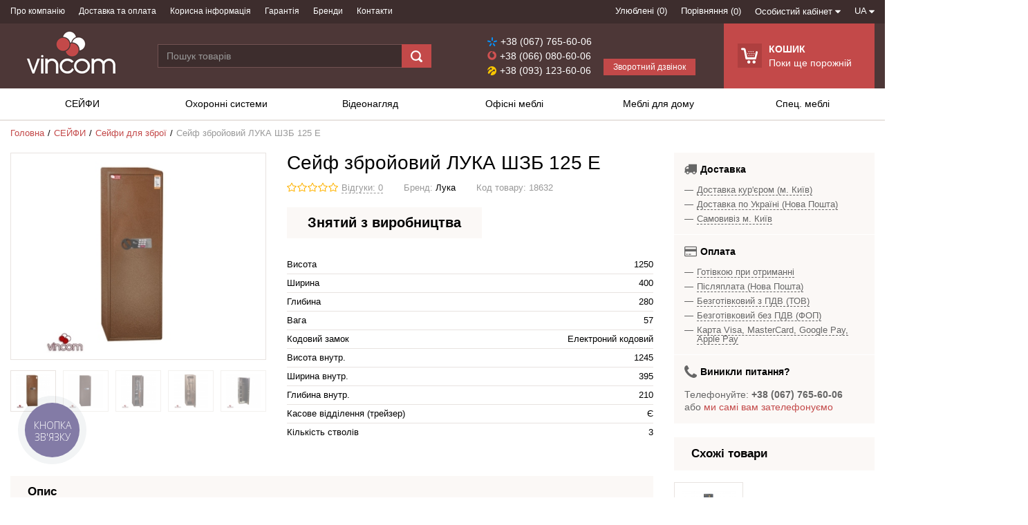

--- FILE ---
content_type: text/html; charset=UTF-8
request_url: https://vincom.com.ua/ua/shop/product/seif-oruzheinyi-luka-shzb-125-e-d
body_size: 32518
content:
<!DOCTYPE html>

<html lang="uk" main-site-currency="UAH">

<head>

  <!-- Page meta params. Should always be placed before any others head info -->

  <meta charset="utf-8">

  <meta http-equiv="X-UA-Compatible" content="IE=edge">

  <meta name="viewport" content="width=device-width, initial-scale=1">

  <meta name="google-site-verification" content="sPzAD_rHYzwDCXsS2h8hNOjbwTwJpsgpdWJFu0HykgA" />
  <title>Сейф збройовий ЛУКА ШЗБ 125 Е (18632) | Ціна, фото, характеристики | VinCom</title>
  <meta name="description" content="VinCom ⏩ Купити Сейф збройовий ЛУКА ШЗБ 125 Е (18632). ⚡️ Швидка доставка по Україні. ⭐️ Вигідна цінова політика (ціна-якість). ✔️ Професійна консультація та обслуговування. | VinCom">

  <meta name="keywords" content="">

  <meta name="generator" content="ImageCMS">

  <script src="https://analytics.ahrefs.com/analytics.js" data-key="I0Jb+9rD9ewdB0BRRAy/Ng" async></script>

  <!-- Final compiled and minified stylesheet -->

  <!--

  * !WARNING! Do not modify final.min.css file! It has been generated automatically

  * All changes will be lost when sources are regenerated!

  * Use Sass files _src/scss instead. Read more here http://docs.imagecms.net/rabota-s-shablonom-multishop/rabota-s-css-i-javasctipt-dlia-razrabotchikov

  -->

  <link rel="stylesheet" href="https://vincom.com.ua/templates/multishop/_css/final.min.css?ver=2">

        <link rel="canonical" href="https://vincom.com.ua/ua/shop/product/seif-oruzheinyi-luka-shzb-125-e-d"/>
  
  <!--

  * Uncomment this file if you want to put custom styles and do not want to use Sass and Gulp

  -->

  <!-- <link rel="stylesheet" href="https://vincom.com.ua/templates/multishop/_css/custom.css"> -->



  <!-- Shortcut icons -->

  <link rel="shortcut icon" href="/uploads/images/favicon.png" type="image/x-icon">


          

            
<meta property="og:type" content="website" />
<meta property="og:title" content="Сейф збройовий ЛУКА ШЗБ 125 Е" />
<meta property="og:site_name" content="vincom.com.ua" />
<meta property="og:description" content="VinCom ⏩ Купити Сейф збройовий ЛУКА ШЗБ 125 Е (18632). ⚡️ Швидка доставка по Україні. ⭐️ Вигідна цінова політика (ціна-якість). ✔️ Професійна консультація та обслуговування. | VinCom" />
<meta property="og:image" content="https://vincom.com.ua/uploads/shop/products/main/760a512c05f76f6c042ab39188772ee4.jpg" />
<meta property="og:image:alt" content="Сейф збройовий ЛУКА ШЗБ 125 Е" />
<meta property="og:url" content="https://vincom.com.ua/ua/shop/product/seif-oruzheinyi-luka-shzb-125-e-d" />
<meta property="og:locale" content="ua" />


<script>
  (function(i,s,o,g,r,a,m){i['GoogleAnalyticsObject']=r;i[r]=i[r]||function(){
  (i[r].q=i[r].q||[]).push(arguments)},i[r].l=1*new Date();a=s.createElement(o),
  m=s.getElementsByTagName(o)[0];a.async=1;a.src=g;m.parentNode.insertBefore(a,m)
  })(window,document,'script','//www.google-analytics.com/analytics.js','ga');

  ga('create', 'UA-58964214-1', 'auto' );
  ga('require', 'displayfeatures');
  ga('send', 'pageview');
  
  ga('require', 'ec');

</script><style>.h1 { font-size: 2em;
color: #000;
margin: 1.5em 0 .5em;
line-height: 1.1; }</style><meta name="google-site-verification" content="7xpsQ4E_xAc4uHQLZ4-QTOhnrrxTowhGTQRm3ByVhO8" />
        <script>
            window.dataLayer = window.dataLayer || [];
            window.dataLayer.push({ecommerce: null}); // очистка

            var gtmPorductsData = [{"item_name":"\u0421\u0435\u0439\u0444 \u043e\u0440\u0443\u0436\u0435\u0439\u043d\u044b\u0439 \u041b\u0423\u041a\u0410 \u0428\u0417\u0411 125 \u0415 \u0421\u0435\u0439\u0444 \u0437\u0431\u0440\u043e\u0439\u043e\u0432\u0438\u0439 \u041b\u0423\u041a\u0410 \u0428\u0417\u0411 125 \u0415","item_id":"18632","price":9609,"currency":"UAH","quantity":1,"item_category":"\u0421\u0415\u0419\u0424\u042b","item_category2":"\u041e\u0440\u0443\u0436\u0435\u0439\u043d\u044b\u0435 \u0441\u0435\u0439\u0444\u044b","item_brand":"\u041b\u0443\u043a\u0430"}];
            var google_ads_prod_ids = ["18632"];
            var pushP = {
                event: 'view_item',
                ecommerce: {
                    currency: 'UAH',
                    value: 9609,
                    items: gtmPorductsData
                },
                google_ads: {
                    items: [{
                            id: google_ads_prod_ids,
                            google_business_vertical: 'retail'
                        }]
                }
            };            

            window.dataLayer.push(pushP);
        </script>

        <script type='text/javascript'>var gaProduct = {"id":18632,"name":"\u0421\u0435\u0439\u0444 \u0437\u0431\u0440\u043e\u0439\u043e\u0432\u0438\u0439 \u041b\u0423\u041a\u0410 \u0428\u0417\u0411 125 \u0415","price":9609,"brand":"\u041b\u0443\u043a\u0430","category":"\u0421\u0435\u0439\u0444\u0438 \u0434\u043b\u044f \u0437\u0431\u0440\u043e\u0457"};</script><script>
  ga(function(tracker) {
    var clientId = tracker.get('clientId');
    ga('set', 'dimension1', clientId);
  });
   setTimeout(function(){
 ga('send', 'event', 'Посетитель', location.pathname);
 }, 30000);
ga(function(tracker) { var userId = tracker.get('PHPSESSID'); });
  </script>
  

<!-- Google Tag Manager -->
<script>(function(w,d,s,l,i){w[l]=w[l]||[];w[l].push({'gtm.start':
new Date().getTime(),event:'gtm.js'});var f=d.getElementsByTagName(s)[0],
j=d.createElement(s),dl=l!='dataLayer'?'&l='+l:'';j.async=true;j.src=
'https://www.googletagmanager.com/gtm.js?id='+i+dl;f.parentNode.insertBefore(j,f);
})(window,document,'script','dataLayer','GTM-5W9SRRB');</script>
<!-- End Google Tag Manager -->
<meta name="google-site-verification" content="Dbj_R8XgHgISiMP5_SQqyIT1LFxSyEuNaYbvjFFWD2U" />
<meta name="interkassa-verification" content="f9b9ff48670847eb20e2adeafb9b2f30" />
<meta name="interkassa-verification" content="fea2ccca0ceace1feaa682bdf4cb57dc" /><link href='https://vincom.com.ua/shop/product/seif-oruzheinyi-luka-shzb-125-e-d' rel='alternate' hreflang="ru-ua"><link href='https://vincom.com.ua/shop/product/seif-oruzheinyi-luka-shzb-125-e-d' rel='alternate' hreflang="x-default"><link href='https://vincom.com.ua/ua/shop/product/seif-oruzheinyi-luka-shzb-125-e-d' rel='alternate' hreflang="uk-ua"></head>


<body class="page">




<!-- Main content frame -->

<div class="page__body" data-page-pushy-container>

  <div class="page__wrapper">



    <!-- Header -->

    <header class="page__hgroup">

      <!-- Top Headline -->
<div class="page__headline hidden-xs hidden-sm">
  <div class="page__container">

    <div class="row row--ib row--ib-mid">
      <div class="col-md-6">
        <nav class="list-nav">
	<ul class="list-nav__items">
		
<li class="list-nav__item"
    >
  <a class="list-nav__link"
     href="https://vincom.com.ua/ua/pro-nash-magazin" target="_self">
    Про компанію      </a>
  </li>
<li class="list-nav__item"
    >
  <a class="list-nav__link"
     href="https://vincom.com.ua/ua/dostavka-i-oplata" target="_self">
    Доставка та оплата      </a>
  </li>
<li class="list-nav__item"
    >
  <a class="list-nav__link"
     href="https://vincom.com.ua/ua/sovety-i-obzory" target="_self">
    Корисна інформація      </a>
  </li>
<li class="list-nav__item"
    >
  <a class="list-nav__link"
     href="https://vincom.com.ua/ua/garantiia2" target="_self">
    Гарантія      </a>
  </li>
<li class="list-nav__item"
    >
  <a class="list-nav__link"
     href="https://vincom.com.ua/ua/shop/brand" target="_self">
    Бренди      </a>
  </li>
<li class="list-nav__item"
    >
  <a class="list-nav__link"
     href="https://vincom.com.ua/ua/kontakty" target="_self">
    Контакти      </a>
  </li>
	</ul>
</nav>      </div>
      <div class="col-md-6 clearfix">
        <div class="pull-right">
          <div class="user-panel">
  <div class="user-panel__items">

    <!-- User wishlist items -->
    <div class="user-panel__item"
      data-ajax-inject="wishlist-total"
    >
      
<a class="user-panel__link user-panel__link--empty" href="https://vincom.com.ua/ua/wishlist" rel="nofollow">Улюблені (0)</a>   
    </div>
    
    <!-- User compare items -->
    <div class="user-panel__item">
      
<a class="user-panel__link user-panel__link--empty" href="https://vincom.com.ua/ua/shop/compare" rel="nofollow" data-compare-removeclass="user-panel__link--empty">
	Порівняння (<span data-compare-total>0</span>)
</a>    </div>

    <!-- User profile and auth menu -->
    <div class="user-panel__item">
  <button class="user-panel__link">
    <span>Особистий кабінет</span>
    <i class="user-panel__icon">
      <svg class="svg-icon svg-icon--caret"
           aria-hidden="true">
        <use xlink:href="#svg-icon__caret-down"></use>
      </svg>
    </i>
  </button>
  <div class="user-panel__drop user-panel__drop--rtl">
    <div class="overlay">

              <!-- User auto menu. Visible when user is not authorized -->
        <div class="overlay__item">
          <a class="overlay__link"
             href="https://vincom.com.ua/ua/auth"
             data-modal
             rel="nofollow"
          >Вхід</a>
        </div>
        <div class="overlay__item">
          <a class="overlay__link"
             href="https://vincom.com.ua/ua/auth/register"
             rel="nofollow">Реєстрація</a>
        </div>
          </div>
  </div>
</div>

          <div class="user-panel__item">
    <div class="user-panel__link">
      UA      <i class="user-panel__icon">
        <svg class="svg-icon svg-icon--caret">
          <use xlink:href="#svg-icon__caret-down"></use>
        </svg>
      </i>
    </div>
    <div class="user-panel__drop user-panel__drop--rtl">
      <ul class="overlay">
                                                        <li class="overlay__item">
            <a class="overlay__link" href="/shop/product/seif-oruzheinyi-luka-shzb-125-e-d">              
              русский            </a>
          </li>
                                                        <li class="overlay__item">
            <a class="overlay__link" href="/ua/shop/product/seif-oruzheinyi-luka-shzb-125-e-d">              
              Українська            </a>
          </li>
              </ul>
    </div>
  </div>

  </div>
</div>        </div>
      </div>
    </div>

  </div>
</div>


<!-- Main Header -->
<div class="page__header">
  <div class="page__container">

    <div class="row row--ib row--ib-mid">
      <!-- Hamburger menu -->
      <div class="col-xs-3 visible-xs-inline-block visible-sm-inline-block">
        <button class="ico-mobile" data-page-mobile-btn>
          <svg class="svg-icon">
            <use xlink:href="#svg-icon__bars"></use>
          </svg>
        </button>
        <button class="ico-mobile hidden" data-page-mobile-btn>
          <svg class="svg-icon">
            <use xlink:href="#svg-icon__remove"></use>
          </svg>
        </button>
      </div>
      <!-- Logo -->
      <div class="col-xs-6 col-md-2 col--align-center col--align-left-md">
                  <a href="https://vincom.com.ua/ua">          <img src="/uploads/images/logo.png" alt="Vincom – магазин сейфів та офісних меблів у Києві">
          </a>              </div>
      <!-- Phones and call-back -->
      <div class="col-md-3 col-md-4 col-md-push-4 hidden-xs hidden-sm">
        <div class="page__header-siteinfo">
          <div class="site-info">
  <div class="site-info__phones">
        <div class="site-info__item">
      <span class="site-info__ico">
        <span class="icon-kyivstart"></span>
      </span>
      <span class="site-info__phone">+38 (067) 765-60-06</span>
    </div>
            <div class="site-info__item">
      <span class="site-info__ico">
        <span class="icon-vodafone"></span>
      </span>
      <span class="site-info__phone">+38 (066) 080-60-06</span>
    </div>
              <div class="site-info__item">
      <span class="site-info__ico">
        <span class="icon-life"></span>
      </span>
        <span class="site-info__phone">+38 (093) 123-60-06</span>
      </div>
      </div>
  <div class="site-info__callback">
    <a class="btn-callback" href="https://vincom.com.ua/ua/callbacks" data-modal="callbacks_modal" rel="nofollow">
      Зворотний дзвінок    </a>
  </div>
</div>        </div>
      </div>
      <!-- Cart -->
      <div class="col-xs-3 col-md-2 col-md-push-4 clearfix page__cart-header-bg">
                <div class="page__header-cart" data-ajax-inject="cart-header">
          <div class="cart-header">
  <div class="cart-header__aside">
    <a class="cart-header__icon  cart-header__ico--empty " href="https://vincom.com.ua/ua/shop/cart" data-modal="includes/cart/cart_modal">
      <svg class="svg-icon">
        <use xlink:href="#svg-icon__shopping-cart"></use>
      </svg>
      <span class="cart-header__badge hidden-lg">0</span>
    </a>
  </div>
  <div class="cart-header__inner visible-lg">
    <div class="cart-header__title">
      <a class="cart-header__link  cart-header__link--empty " href="https://vincom.com.ua/ua/shop/cart" data-modal="includes/cart/cart_modal">Кошик</a>
    </div>
    <div class="cart-header__desc">
              Поки ще порожнiй          </div>
  </div>  
</div>        </div>
              </div>
      <!-- Search -->
      <div class="col-xs-12 col-md-4 col-md-pull-6 col--spacer-sm">
        <div class="autocomplete"
     data-autocomplete="header-search"
     data-autocomplete-url="https://vincom.com.ua/ua/shop/search/ac"
>

  <!-- Autocomplet Input Element BEGIN -->
  <div class="autocomplete__element">
    <form action="https://vincom.com.ua/ua/shop/search" method="GET">
      <div class="input-group">
        <input class="autocomplete__input"
               data-autocomplete-input
               type="text"
               name="text"
               autocomplete="off"
               placeholder="Пошук товарів"
               value=""
               required
        >
			<span class="input-group-btn">
				<button class="autocomplete__search-button" type="submit">
				  <i class="btn__icon btn__icon--search">
                    <svg class="svg-icon"><use xlink:href="#svg-icon__search"></use></svg>
                  </i>
				</button>
			</span>
      </div>
    </form>
  </div>
  <!-- END Autocomplet Input Element -->


  <!-- Autocomplet Overlay Frame BEGIN -->
  <div class="autocomplete__frame hidden" data-autocomplete-frame>
          <a class="autocomplete__item hidden" href="#" data-autocomplete-product="0">
        <div class="autocomplete__product">
          <!-- Photo  -->
          <div class="autocomplete__product-photo">
            <div class="product-photo">
              <span class="product-photo__item product-photo__item--xs">
                <img class="product-photo__img" src="https://vincom.com.ua/uploads/shop/nophoto/nophoto.jpg"
                     alt="No photo" data-autocomplete-product-img>
              </span>
            </div>
          </div>

          <div class="autocomplete__product-info">
            <!-- Title -->
            <div class="autocomplete__product-title" data-autocomplete-product-name></div>
            <!-- Price -->
            <div class="autocomplete__product-price">
              <div class="product-price">
                <div class="product-price__old" data-autocomplete-product-old-price></div>
                <div class="product-price__main" data-autocomplete-product-price></div>
                <div class="product-price__addition">
                  <div class="product-price__addition-item" data-autocomplete-product-addition-price></div>
                </div>
              </div>
            </div>
          </div>

        </div>
      </a>
          <a class="autocomplete__item hidden" href="#" data-autocomplete-product="1">
        <div class="autocomplete__product">
          <!-- Photo  -->
          <div class="autocomplete__product-photo">
            <div class="product-photo">
              <span class="product-photo__item product-photo__item--xs">
                <img class="product-photo__img" src="https://vincom.com.ua/uploads/shop/nophoto/nophoto.jpg"
                     alt="No photo" data-autocomplete-product-img>
              </span>
            </div>
          </div>

          <div class="autocomplete__product-info">
            <!-- Title -->
            <div class="autocomplete__product-title" data-autocomplete-product-name></div>
            <!-- Price -->
            <div class="autocomplete__product-price">
              <div class="product-price">
                <div class="product-price__old" data-autocomplete-product-old-price></div>
                <div class="product-price__main" data-autocomplete-product-price></div>
                <div class="product-price__addition">
                  <div class="product-price__addition-item" data-autocomplete-product-addition-price></div>
                </div>
              </div>
            </div>
          </div>

        </div>
      </a>
          <a class="autocomplete__item hidden" href="#" data-autocomplete-product="2">
        <div class="autocomplete__product">
          <!-- Photo  -->
          <div class="autocomplete__product-photo">
            <div class="product-photo">
              <span class="product-photo__item product-photo__item--xs">
                <img class="product-photo__img" src="https://vincom.com.ua/uploads/shop/nophoto/nophoto.jpg"
                     alt="No photo" data-autocomplete-product-img>
              </span>
            </div>
          </div>

          <div class="autocomplete__product-info">
            <!-- Title -->
            <div class="autocomplete__product-title" data-autocomplete-product-name></div>
            <!-- Price -->
            <div class="autocomplete__product-price">
              <div class="product-price">
                <div class="product-price__old" data-autocomplete-product-old-price></div>
                <div class="product-price__main" data-autocomplete-product-price></div>
                <div class="product-price__addition">
                  <div class="product-price__addition-item" data-autocomplete-product-addition-price></div>
                </div>
              </div>
            </div>
          </div>

        </div>
      </a>
          <a class="autocomplete__item hidden" href="#" data-autocomplete-product="3">
        <div class="autocomplete__product">
          <!-- Photo  -->
          <div class="autocomplete__product-photo">
            <div class="product-photo">
              <span class="product-photo__item product-photo__item--xs">
                <img class="product-photo__img" src="https://vincom.com.ua/uploads/shop/nophoto/nophoto.jpg"
                     alt="No photo" data-autocomplete-product-img>
              </span>
            </div>
          </div>

          <div class="autocomplete__product-info">
            <!-- Title -->
            <div class="autocomplete__product-title" data-autocomplete-product-name></div>
            <!-- Price -->
            <div class="autocomplete__product-price">
              <div class="product-price">
                <div class="product-price__old" data-autocomplete-product-old-price></div>
                <div class="product-price__main" data-autocomplete-product-price></div>
                <div class="product-price__addition">
                  <div class="product-price__addition-item" data-autocomplete-product-addition-price></div>
                </div>
              </div>
            </div>
          </div>

        </div>
      </a>
          <a class="autocomplete__item hidden" href="#" data-autocomplete-product="4">
        <div class="autocomplete__product">
          <!-- Photo  -->
          <div class="autocomplete__product-photo">
            <div class="product-photo">
              <span class="product-photo__item product-photo__item--xs">
                <img class="product-photo__img" src="https://vincom.com.ua/uploads/shop/nophoto/nophoto.jpg"
                     alt="No photo" data-autocomplete-product-img>
              </span>
            </div>
          </div>

          <div class="autocomplete__product-info">
            <!-- Title -->
            <div class="autocomplete__product-title" data-autocomplete-product-name></div>
            <!-- Price -->
            <div class="autocomplete__product-price">
              <div class="product-price">
                <div class="product-price__old" data-autocomplete-product-old-price></div>
                <div class="product-price__main" data-autocomplete-product-price></div>
                <div class="product-price__addition">
                  <div class="product-price__addition-item" data-autocomplete-product-addition-price></div>
                </div>
              </div>
            </div>
          </div>

        </div>
      </a>
    
    <!-- Message if no items found after search request -->
    <div class="autocomplete__message autocomplete__message--noitems hidden" data-autocomplete-noitems>
      На жаль, за вашим запитом нічого не знайдено. Будь ласка, переконайтеся, що запит введено коректно або переформулюйте його    </div>

    <!-- Message if no items found after search request -->
    <div class="autocomplete__message autocomplete__message--noitems hidden" data-autocomplete-tooshort>
      Будь ласка, введіть більше двох символів    </div>

    <!-- Link to search page if number of results are more than 5 -->
    <div class="autocomplete__readmore hidden">
      <a href="https://vincom.com.ua/ua/shop/search?text=">Всі результати пошуку</a>
    </div>

  </div>
  <!-- END Autocomplet Overlay Frame -->

</div><!-- /.autocomplete -->      </div>


    </div>

  </div>
</div>

<!-- Main Navigation -->
<div class="page__mainnav-hor hidden-xs hidden-sm">
  <div class="page__container">
    <!-- condition getOpenLevels() == all allows to output mega menu in case of appropriate admin settings -->
          <nav class="table-nav table-nav--equal">
	<ul class="table-nav__items" itemscope itemtype="http://www.schema.org/SiteNavigationElement">
		<li class="table-nav__item" itemprop="name" data-global-doubletap data-nav-hover-item>
  <a class="table-nav__link" href="https://vincom.com.ua/ua/shop/category/seify-oborudovanie">
    <span class="table-nav__link-helper" itemprop="url">СЕЙФИ</span>
  </a>
  <nav class="table-nav__drop" data-nav-direction="ltr">
  <ul class="tree-nav">
    <li class="tree-nav__item"
    >
  <a class="tree-nav__link"
     href="https://vincom.com.ua/ua/shop/category/seify-oborudovanie/ognestoikie-seify" itemprop="url">
    <span  itemprop="name">Вогнестійкі сейфи</span>
      </a>
  </li><li class="tree-nav__item"
    >
  <a class="tree-nav__link"
     href="https://vincom.com.ua/ua/shop/category/seify-oborudovanie/vzlomostoikie" itemprop="url">
    <span  itemprop="name">Зламостійкі сейфи</span>
      </a>
  </li><li class="tree-nav__item"
    >
  <a class="tree-nav__link"
     href="https://vincom.com.ua/ua/shop/category/seify-oborudovanie/ogne-vzlomostoikie" itemprop="url">
    <span  itemprop="name">Вогне-зламостійкі сейфи</span>
      </a>
  </li><li class="tree-nav__item"
    >
  <a class="tree-nav__link"
     href="https://vincom.com.ua/ua/shop/category/seify-oborudovanie/mebelnye-seify" itemprop="url">
    <span  itemprop="name">Меблеві сейфи</span>
      </a>
  </li><li class="tree-nav__item"
    >
  <a class="tree-nav__link"
     href="https://vincom.com.ua/ua/shop/category/seify-oborudovanie/ofisnye-seify" itemprop="url">
    <span  itemprop="name">Офісні сейфи</span>
      </a>
  </li><li class="tree-nav__item"
    >
  <a class="tree-nav__link"
     href="https://vincom.com.ua/ua/shop/category/seify-oborudovanie/oruzheinye-seify" itemprop="url">
    <span  itemprop="name">Сейфи для зброї</span>
      </a>
  </li><li class="tree-nav__item"
    >
  <a class="tree-nav__link"
     href="https://vincom.com.ua/ua/shop/category/seify-oborudovanie/vstraivaemye-seify" itemprop="url">
    <span  itemprop="name">Вбудовані сейфи</span>
      </a>
  </li><li class="tree-nav__item"
    >
  <a class="tree-nav__link"
     href="https://vincom.com.ua/ua/shop/category/seify-oborudovanie/depozitnye-seify-i-iacheiki" itemprop="url">
    <span  itemprop="name">Депозитні сейфи</span>
      </a>
  </li><li class="tree-nav__item"
    >
  <a class="tree-nav__link"
     href="https://vincom.com.ua/ua/shop/category/seify-oborudovanie/ekskliuzivnye-elitnye" itemprop="url">
    <span  itemprop="name">Ексклюзивні сейфи</span>
      </a>
  </li><li class="tree-nav__item"
    >
  <a class="tree-nav__link"
     href="https://vincom.com.ua/ua/shop/category/seify-oborudovanie/keshboksy-avto-seify" itemprop="url">
    <span  itemprop="name">Кешбокси, автосейфи, ключниці</span>
      </a>
  </li><li class="tree-nav__item"
    >
  <a class="tree-nav__link"
     href="https://vincom.com.ua/ua/shop/category/seify-oborudovanie/keisy-udarostoikie" itemprop="url">
    <span  itemprop="name">Кейси ударостійкі</span>
      </a>
  </li>  </ul>
</nav></li><li class="table-nav__item" itemprop="name" data-global-doubletap data-nav-hover-item>
  <a class="table-nav__link" href="https://vincom.com.ua/ua/shop/category/okhrannye-sistemy">
    <span class="table-nav__link-helper" itemprop="url">Охоронні системи</span>
  </a>
  <nav class="table-nav__drop" data-nav-direction="ltr">
  <ul class="tree-nav">
    <li class="tree-nav__item"
    data-global-doubletap>
  <a class="tree-nav__link"
     href="https://vincom.com.ua/ua/shop/category/okhrannye-sistemy/domofony" itemprop="url">
    <span  itemprop="name">Домофонні системи</span>
          <i class="tree-nav__arrow">
        <svg class="svg-icon svg-icon--caret">
          <use xlink:href="#svg-icon__caret-right"></use>
        </svg>
      </i>
      </a>
  <nav class="tree-nav__drop" data-nav-direction="ltr">
  <ul class="tree-nav">
    <li class="tree-nav__item"
    >
  <a class="tree-nav__link"
     href="https://vincom.com.ua/ua/shop/category/okhrannye-sistemy/domofony/komplekty-domofonov">
    <span>Комплекти домофонів</span>
      </a>
  </li><li class="tree-nav__item"
    >
  <a class="tree-nav__link"
     href="https://vincom.com.ua/ua/shop/category/okhrannye-sistemy/domofony/videodomofony">
    <span>Відеодомофони</span>
      </a>
  </li><li class="tree-nav__item"
    >
  <a class="tree-nav__link"
     href="https://vincom.com.ua/ua/shop/category/okhrannye-sistemy/domofony/vyzyvnaia-panel">
    <span>Панелі виклику</span>
      </a>
  </li>  </ul>
</nav></li><li class="tree-nav__item"
    data-global-doubletap>
  <a class="tree-nav__link"
     href="https://vincom.com.ua/ua/shop/category/okhrannye-sistemy/ohrannaia-signalizatsiia" itemprop="url">
    <span  itemprop="name">Охоронна сигналізація</span>
          <i class="tree-nav__arrow">
        <svg class="svg-icon svg-icon--caret">
          <use xlink:href="#svg-icon__caret-right"></use>
        </svg>
      </i>
      </a>
  <nav class="tree-nav__drop" data-nav-direction="ltr">
  <ul class="tree-nav">
    <li class="tree-nav__item"
    >
  <a class="tree-nav__link"
     href="https://vincom.com.ua/ua/shop/category/okhrannye-sistemy/ohrannaia-signalizatsiia/komplekty-gsm-signalizatsii">
    <span>Комплекти GSM сигналізацій</span>
      </a>
  </li><li class="tree-nav__item"
    >
  <a class="tree-nav__link"
     href="https://vincom.com.ua/ua/shop/category/okhrannye-sistemy/ohrannaia-signalizatsiia/datchiki-signalizatsii">
    <span>Датчики сигналізацій</span>
      </a>
  </li><li class="tree-nav__item"
    >
  <a class="tree-nav__link"
     href="https://vincom.com.ua/ua/shop/category/okhrannye-sistemy/ohrannaia-signalizatsiia/aksessuary-dlia-signalizatsii">
    <span>Аксесуари сигналізацій</span>
      </a>
  </li>  </ul>
</nav></li><li class="tree-nav__item"
    data-global-doubletap>
  <a class="tree-nav__link"
     href="https://vincom.com.ua/ua/shop/category/okhrannye-sistemy/kontrol-dostupa" itemprop="url">
    <span  itemprop="name">Контроль доступу</span>
          <i class="tree-nav__arrow">
        <svg class="svg-icon svg-icon--caret">
          <use xlink:href="#svg-icon__caret-right"></use>
        </svg>
      </i>
      </a>
  <nav class="tree-nav__drop" data-nav-direction="ltr">
  <ul class="tree-nav">
    <li class="tree-nav__item"
    >
  <a class="tree-nav__link"
     href="https://vincom.com.ua/ua/shop/category/okhrannye-sistemy/kontrol-dostupa/smart-zamki">
    <span>Смарт замки Smart Locks</span>
      </a>
  </li>  </ul>
</nav></li>  </ul>
</nav></li><li class="table-nav__item" itemprop="name" data-global-doubletap data-nav-hover-item>
  <a class="table-nav__link" href="https://vincom.com.ua/ua/shop/category/videonabliudenie">
    <span class="table-nav__link-helper" itemprop="url">Відеонагляд</span>
  </a>
  <nav class="table-nav__drop" data-nav-direction="ltr">
  <ul class="tree-nav">
    <li class="tree-nav__item"
    data-global-doubletap>
  <a class="tree-nav__link"
     href="https://vincom.com.ua/ua/shop/category/videonabliudenie/hd-videonabliudenie" itemprop="url">
    <span  itemprop="name">AHD відеонагляд</span>
          <i class="tree-nav__arrow">
        <svg class="svg-icon svg-icon--caret">
          <use xlink:href="#svg-icon__caret-right"></use>
        </svg>
      </i>
      </a>
  <nav class="tree-nav__drop" data-nav-direction="ltr">
  <ul class="tree-nav">
    <li class="tree-nav__item"
    >
  <a class="tree-nav__link"
     href="https://vincom.com.ua/ua/shop/category/videonabliudenie/hd-videonabliudenie/hd-sdi-komplekty-videonabliudeniia">
    <span>AHD комплекти відеонагляду</span>
      </a>
  </li><li class="tree-nav__item"
    >
  <a class="tree-nav__link"
     href="https://vincom.com.ua/ua/shop/category/videonabliudenie/hd-videonabliudenie/hd-sdi-videoregistratory">
    <span>AHD відеореєстратори</span>
      </a>
  </li><li class="tree-nav__item"
    >
  <a class="tree-nav__link"
     href="https://vincom.com.ua/ua/shop/category/videonabliudenie/hd-videonabliudenie/ahd-videokamery">
    <span>AHD відеокамери</span>
      </a>
  </li>  </ul>
</nav></li><li class="tree-nav__item"
    data-global-doubletap>
  <a class="tree-nav__link"
     href="https://vincom.com.ua/ua/shop/category/videonabliudenie/ip-videonabliudenie" itemprop="url">
    <span  itemprop="name">IP відеонагляд</span>
          <i class="tree-nav__arrow">
        <svg class="svg-icon svg-icon--caret">
          <use xlink:href="#svg-icon__caret-right"></use>
        </svg>
      </i>
      </a>
  <nav class="tree-nav__drop" data-nav-direction="ltr">
  <ul class="tree-nav">
    <li class="tree-nav__item"
    >
  <a class="tree-nav__link"
     href="https://vincom.com.ua/ua/shop/category/videonabliudenie/ip-videonabliudenie/ip-komplekty-videonabliudeniia">
    <span>IP комплекти відеонагляду</span>
      </a>
  </li><li class="tree-nav__item"
    >
  <a class="tree-nav__link"
     href="https://vincom.com.ua/ua/shop/category/videonabliudenie/ip-videonabliudenie/ip-videoregistratory">
    <span>IP відеореєстратори</span>
      </a>
  </li><li class="tree-nav__item"
    >
  <a class="tree-nav__link"
     href="https://vincom.com.ua/ua/shop/category/videonabliudenie/ip-videonabliudenie/ip-videokamery">
    <span>IP відеокамери</span>
      </a>
  </li>  </ul>
</nav></li><li class="tree-nav__item"
    >
  <a class="tree-nav__link"
     href="https://vincom.com.ua/ua/shop/category/videonabliudenie/komplekty-videonabliudeniia" itemprop="url">
    <span  itemprop="name">Комплекти відеонагляду</span>
      </a>
  </li><li class="tree-nav__item"
    data-global-doubletap>
  <a class="tree-nav__link"
     href="https://vincom.com.ua/ua/shop/category/videonabliudenie/kamery-videonablyudeniya" itemprop="url">
    <span  itemprop="name">Камери відеонагляду</span>
          <i class="tree-nav__arrow">
        <svg class="svg-icon svg-icon--caret">
          <use xlink:href="#svg-icon__caret-right"></use>
        </svg>
      </i>
      </a>
  <nav class="tree-nav__drop" data-nav-direction="ltr">
  <ul class="tree-nav">
    <li class="tree-nav__item"
    >
  <a class="tree-nav__link"
     href="https://vincom.com.ua/ua/shop/category/videonabliudenie/kamery-videonablyudeniya/kupolnie-kamery">
    <span>Купольна камера</span>
      </a>
  </li><li class="tree-nav__item"
    >
  <a class="tree-nav__link"
     href="https://vincom.com.ua/ua/shop/category/videonabliudenie/kamery-videonablyudeniya/kamery-naruzhnogo-nablyudeniya">
    <span>Камери зовнішнього нагляду</span>
      </a>
  </li><li class="tree-nav__item"
    >
  <a class="tree-nav__link"
     href="https://vincom.com.ua/ua/shop/category/videonabliudenie/kamery-videonablyudeniya/tsifrovye-kamery-registratory">
    <span>Відеокамери-реєстратори</span>
      </a>
  </li>  </ul>
</nav></li><li class="tree-nav__item"
    data-global-doubletap>
  <a class="tree-nav__link"
     href="https://vincom.com.ua/ua/shop/category/videonabliudenie/dvr-videoregistratory" itemprop="url">
    <span  itemprop="name">Відеореєстратори</span>
          <i class="tree-nav__arrow">
        <svg class="svg-icon svg-icon--caret">
          <use xlink:href="#svg-icon__caret-right"></use>
        </svg>
      </i>
      </a>
  <nav class="tree-nav__drop" data-nav-direction="ltr">
  <ul class="tree-nav">
    <li class="tree-nav__item"
    >
  <a class="tree-nav__link"
     href="https://vincom.com.ua/ua/shop/category/videonabliudenie/dvr-videoregistratory/avtonomnyi-videoregistrator">
    <span>Гібрідні відеореєстратори</span>
      </a>
  </li><li class="tree-nav__item"
    >
  <a class="tree-nav__link"
     href="https://vincom.com.ua/ua/shop/category/videonabliudenie/dvr-videoregistratory/analogovyi-videoregistrator">
    <span>Аналогові відеореєстратори</span>
      </a>
  </li>  </ul>
</nav></li><li class="tree-nav__item"
    >
  <a class="tree-nav__link"
     href="https://vincom.com.ua/ua/shop/category/videonabliudenie/aksessuary-dlia-video" itemprop="url">
    <span  itemprop="name">Аксесуари для відеонагляду</span>
      </a>
  </li>  </ul>
</nav></li><li class="table-nav__item" itemprop="name" data-global-doubletap data-nav-hover-item>
  <a class="table-nav__link" href="https://vincom.com.ua/ua/shop/category/ofisnaia-mebel">
    <span class="table-nav__link-helper" itemprop="url">Офісні меблі</span>
  </a>
  <nav class="table-nav__drop" data-nav-direction="ltr">
  <ul class="tree-nav">
    <li class="tree-nav__item"
    data-global-doubletap>
  <a class="tree-nav__link"
     href="https://vincom.com.ua/ua/shop/category/ofisnaia-mebel/kresla-i-stulia" itemprop="url">
    <span  itemprop="name">Крісла та стільці</span>
          <i class="tree-nav__arrow">
        <svg class="svg-icon svg-icon--caret">
          <use xlink:href="#svg-icon__caret-right"></use>
        </svg>
      </i>
      </a>
  <nav class="tree-nav__drop" data-nav-direction="ltr">
  <ul class="tree-nav">
    <li class="tree-nav__item"
    >
  <a class="tree-nav__link"
     href="https://vincom.com.ua/ua/shop/category/ofisnaia-mebel/kresla-i-stulia/kresla-rukovoditelia">
    <span>Крісло керівника</span>
      </a>
  </li><li class="tree-nav__item"
    >
  <a class="tree-nav__link"
     href="https://vincom.com.ua/ua/shop/category/ofisnaia-mebel/kresla-i-stulia/ofisnye-kresla">
    <span>Офісні крісла</span>
      </a>
  </li><li class="tree-nav__item"
    >
  <a class="tree-nav__link"
     href="https://vincom.com.ua/ua/shop/category/ofisnaia-mebel/kresla-i-stulia/geimerskie-kresla">
    <span>Крісла для геймерів</span>
      </a>
  </li><li class="tree-nav__item"
    >
  <a class="tree-nav__link"
     href="https://vincom.com.ua/ua/shop/category/ofisnaia-mebel/kresla-i-stulia/barnye-stulia">
    <span>Барні стільці</span>
      </a>
  </li><li class="tree-nav__item"
    >
  <a class="tree-nav__link"
     href="https://vincom.com.ua/ua/shop/category/ofisnaia-mebel/kresla-i-stulia/ofisnye-stulia">
    <span>Офісні стільці</span>
      </a>
  </li><li class="tree-nav__item"
    >
  <a class="tree-nav__link"
     href="https://vincom.com.ua/ua/shop/category/ofisnaia-mebel/kresla-i-stulia/detskie-kresla">
    <span>Дитячи крісла</span>
      </a>
  </li><li class="tree-nav__item"
    >
  <a class="tree-nav__link"
     href="https://vincom.com.ua/ua/shop/category/ofisnaia-mebel/kresla-i-stulia/kresla-konferentsionnye">
    <span>Крісла для конференцій</span>
      </a>
  </li>  </ul>
</nav></li><li class="tree-nav__item"
    data-global-doubletap>
  <a class="tree-nav__link"
     href="https://vincom.com.ua/ua/shop/category/ofisnaia-mebel/ofisnyye-shkafy" itemprop="url">
    <span  itemprop="name">Шафи офісні</span>
          <i class="tree-nav__arrow">
        <svg class="svg-icon svg-icon--caret">
          <use xlink:href="#svg-icon__caret-right"></use>
        </svg>
      </i>
      </a>
  <nav class="tree-nav__drop" data-nav-direction="ltr">
  <ul class="tree-nav">
    <li class="tree-nav__item"
    >
  <a class="tree-nav__link"
     href="https://vincom.com.ua/ua/shop/category/ofisnaia-mebel/ofisnyye-shkafy/shkafy-buhgalterskie-dlya-dokumentov">
    <span>Шафи бухгалтерські</span>
      </a>
  </li><li class="tree-nav__item"
    >
  <a class="tree-nav__link"
     href="https://vincom.com.ua/ua/shop/category/ofisnaia-mebel/ofisnyye-shkafy/shkafy-arhivnye-kantseliarskie">
    <span>Шафи архівні</span>
      </a>
  </li><li class="tree-nav__item"
    >
  <a class="tree-nav__link"
     href="https://vincom.com.ua/ua/shop/category/ofisnaia-mebel/ofisnyye-shkafy/shkafy-dlia-failov-kartoteki">
    <span>Картотеки-шафи для файлів</span>
      </a>
  </li><li class="tree-nav__item"
    >
  <a class="tree-nav__link"
     href="https://vincom.com.ua/ua/shop/category/ofisnaia-mebel/ofisnyye-shkafy/ognestoikie-shkafy">
    <span>Вогнестійкі шафи</span>
      </a>
  </li><li class="tree-nav__item"
    >
  <a class="tree-nav__link"
     href="https://vincom.com.ua/ua/shop/category/ofisnaia-mebel/ofisnyye-shkafy/shkafy-dlia-razdevalok">
    <span>Шафи для роздягалень</span>
      </a>
  </li><li class="tree-nav__item"
    >
  <a class="tree-nav__link"
     href="https://vincom.com.ua/ua/shop/category/ofisnaia-mebel/ofisnyye-shkafy/shkafy-iacheechnyekamery-hraneniia">
    <span>Шафи-камери зберігання</span>
      </a>
  </li>  </ul>
</nav></li><li class="tree-nav__item"
    >
  <a class="tree-nav__link"
     href="https://vincom.com.ua/ua/shop/category/ofisnaia-mebel/stellazhi-stellazhnye-sistemy" itemprop="url">
    <span  itemprop="name">Стелажі-стелажні системи</span>
      </a>
  </li><li class="tree-nav__item"
    >
  <a class="tree-nav__link"
     href="https://vincom.com.ua/ua/shop/category/ofisnaia-mebel/divany" itemprop="url">
    <span  itemprop="name">Дивани офісні</span>
      </a>
  </li>  </ul>
</nav></li><li class="table-nav__item" itemprop="name" data-global-doubletap data-nav-hover-item>
  <a class="table-nav__link" href="https://vincom.com.ua/ua/shop/category/mebel-dlia-doma">
    <span class="table-nav__link-helper" itemprop="url">Меблі для дому</span>
  </a>
  <nav class="table-nav__drop" data-nav-direction="ltr">
  <ul class="tree-nav">
    <li class="tree-nav__item"
    data-global-doubletap>
  <a class="tree-nav__link"
     href="https://vincom.com.ua/ua/shop/category/mebel-dlia-doma/stekliannaia-mebel" itemprop="url">
    <span  itemprop="name">Столи</span>
          <i class="tree-nav__arrow">
        <svg class="svg-icon svg-icon--caret">
          <use xlink:href="#svg-icon__caret-right"></use>
        </svg>
      </i>
      </a>
  <nav class="tree-nav__drop" data-nav-direction="ltr">
  <ul class="tree-nav">
    <li class="tree-nav__item"
    >
  <a class="tree-nav__link"
     href="https://vincom.com.ua/ua/shop/category/mebel-dlia-doma/stekliannaia-mebel/stoly-zhurnalnye">
    <span>Столи журнальні</span>
      </a>
  </li><li class="tree-nav__item"
    >
  <a class="tree-nav__link"
     href="https://vincom.com.ua/ua/shop/category/mebel-dlia-doma/stekliannaia-mebel/stoly-kompiuternye">
    <span>Столи комп'ютерні</span>
      </a>
  </li><li class="tree-nav__item"
    >
  <a class="tree-nav__link"
     href="https://vincom.com.ua/ua/shop/category/mebel-dlia-doma/stekliannaia-mebel/obedennye-stoly">
    <span>Столи обідні</span>
      </a>
  </li>  </ul>
</nav></li><li class="tree-nav__item"
    >
  <a class="tree-nav__link"
     href="https://vincom.com.ua/ua/shop/category/mebel-dlia-doma/stulia-dlia-doma" itemprop="url">
    <span  itemprop="name">Стільці для дому</span>
      </a>
  </li><li class="tree-nav__item"
    >
  <a class="tree-nav__link"
     href="https://vincom.com.ua/ua/shop/category/mebel-dlia-doma/krovati-raskladushki" itemprop="url">
    <span  itemprop="name">Ліжка, розкладачки</span>
      </a>
  </li><li class="tree-nav__item"
    >
  <a class="tree-nav__link"
     href="https://vincom.com.ua/ua/shop/category/mebel-dlia-doma/polki-nastennye" itemprop="url">
    <span  itemprop="name">Полиці настінні</span>
      </a>
  </li><li class="tree-nav__item"
    >
  <a class="tree-nav__link"
     href="https://vincom.com.ua/ua/shop/category/mebel-dlia-doma/mangaly" itemprop="url">
    <span  itemprop="name">Мангали</span>
      </a>
  </li>  </ul>
</nav></li><li class="table-nav__item" itemprop="name" data-global-doubletap data-nav-hover-item>
  <a class="table-nav__link" href="https://vincom.com.ua/ua/shop/category/promyshlennaia-mebel">
    <span class="table-nav__link-helper" itemprop="url">Спец. меблі</span>
  </a>
  <nav class="table-nav__drop" data-nav-direction="ltr">
  <ul class="tree-nav">
    <li class="tree-nav__item"
    data-global-doubletap>
  <a class="tree-nav__link"
     href="https://vincom.com.ua/ua/shop/category/promyshlennaia-mebel/meditsinskaia-mebel" itemprop="url">
    <span  itemprop="name">Медичні меблі</span>
          <i class="tree-nav__arrow">
        <svg class="svg-icon svg-icon--caret">
          <use xlink:href="#svg-icon__caret-right"></use>
        </svg>
      </i>
      </a>
  <nav class="tree-nav__drop" data-nav-direction="ltr">
  <ul class="tree-nav">
    <li class="tree-nav__item"
    >
  <a class="tree-nav__link"
     href="https://vincom.com.ua/ua/shop/category/promyshlennaia-mebel/meditsinskaia-mebel/shkafy-meditsinskie">
    <span>Шафи медичні</span>
      </a>
  </li><li class="tree-nav__item"
    >
  <a class="tree-nav__link"
     href="https://vincom.com.ua/ua/shop/category/promyshlennaia-mebel/meditsinskaia-mebel/stoly-meditsinskie">
    <span>Медичні столи</span>
      </a>
  </li><li class="tree-nav__item"
    >
  <a class="tree-nav__link"
     href="https://vincom.com.ua/ua/shop/category/promyshlennaia-mebel/meditsinskaia-mebel/tumby-meditsinskie">
    <span>Тумби медичні</span>
      </a>
  </li><li class="tree-nav__item"
    >
  <a class="tree-nav__link"
     href="https://vincom.com.ua/ua/shop/category/promyshlennaia-mebel/meditsinskaia-mebel/meditsinskie-krovati">
    <span>Медичні ліжка</span>
      </a>
  </li><li class="tree-nav__item"
    >
  <a class="tree-nav__link"
     href="https://vincom.com.ua/ua/shop/category/promyshlennaia-mebel/meditsinskaia-mebel/telezhki-dlia-perevozki-bolnyh">
    <span>Візки для перевезення хворих</span>
      </a>
  </li><li class="tree-nav__item"
    >
  <a class="tree-nav__link"
     href="https://vincom.com.ua/ua/shop/category/promyshlennaia-mebel/meditsinskaia-mebel/aptechki">
    <span>Аптечки, рециркулятори</span>
      </a>
  </li><li class="tree-nav__item"
    >
  <a class="tree-nav__link"
     href="https://vincom.com.ua/ua/shop/category/promyshlennaia-mebel/meditsinskaia-mebel/matras-meditsinskii">
    <span>Матраци, ноші медичні</span>
      </a>
  </li><li class="tree-nav__item"
    >
  <a class="tree-nav__link"
     href="https://vincom.com.ua/ua/shop/category/promyshlennaia-mebel/meditsinskaia-mebel/stulia-banketki-meditsinskie">
    <span>Стільці, банкетки медичні</span>
      </a>
  </li><li class="tree-nav__item"
    >
  <a class="tree-nav__link"
     href="https://vincom.com.ua/ua/shop/category/promyshlennaia-mebel/meditsinskaia-mebel/shtativy-shirmy-meditsinskie">
    <span>Штативи, ширми медичні</span>
      </a>
  </li>  </ul>
</nav></li><li class="tree-nav__item"
    data-global-doubletap>
  <a class="tree-nav__link"
     href="https://vincom.com.ua/ua/shop/category/promyshlennaia-mebel/shkafy-instrumentalnye" itemprop="url">
    <span  itemprop="name"> Інструментальні меблі</span>
          <i class="tree-nav__arrow">
        <svg class="svg-icon svg-icon--caret">
          <use xlink:href="#svg-icon__caret-right"></use>
        </svg>
      </i>
      </a>
  <nav class="tree-nav__drop" data-nav-direction="ltr">
  <ul class="tree-nav">
    <li class="tree-nav__item"
    >
  <a class="tree-nav__link"
     href="https://vincom.com.ua/ua/shop/category/promyshlennaia-mebel/shkafy-instrumentalnye/verstaki">
    <span>Верстати</span>
      </a>
  </li><li class="tree-nav__item"
    >
  <a class="tree-nav__link"
     href="https://vincom.com.ua/ua/shop/category/promyshlennaia-mebel/shkafy-instrumentalnye/shkafy">
    <span>Шафи інструментальні</span>
      </a>
  </li><li class="tree-nav__item"
    >
  <a class="tree-nav__link"
     href="https://vincom.com.ua/ua/shop/category/promyshlennaia-mebel/shkafy-instrumentalnye/tumby">
    <span>Тумби інструментальні</span>
      </a>
  </li><li class="tree-nav__item"
    >
  <a class="tree-nav__link"
     href="https://vincom.com.ua/ua/shop/category/promyshlennaia-mebel/shkafy-instrumentalnye/telezhki">
    <span>Візки інструментальні</span>
      </a>
  </li>  </ul>
</nav></li>  </ul>
</nav></li>	</ul>
</nav>      </div>
</div>


    </header>



    <!-- Bread Crumbs -->

    
<div class="page__breadcrumbs">
	<div class="page__container">
		
		<ul class="breadcrumbs">
			<li class="breadcrumbs__item">
					<a class="breadcrumbs__link" href="https://vincom.com.ua/ua">Головна</a>
			</li>
						<li class="breadcrumbs__item">
					<a class="breadcrumbs__link" href="https://vincom.com.ua/ua/shop/category/seify-oborudovanie">СЕЙФИ</a>
			</li>
						<li class="breadcrumbs__item">
					<a class="breadcrumbs__link" href="https://vincom.com.ua/ua/shop/category/seify-oborudovanie/oruzheinye-seify">Сейфи для зброї</a>
			</li>
						<li class="breadcrumbs__item hidden-xs hidden-sm">Сейф збройовий ЛУКА ШЗБ 125 Е</li>
		</ul>
		
	</div>
</div>



    


    <div class="page__content">

      <div class="content">
  <div class="content__container">

    <div class="row">
      <div class="col-lg-9">

        <!-- Product main data -->
        <div class="content__row" 
                             data-gtm-ga4="{&quot;19364&quot;:{&quot;item_name&quot;:&quot;\u0421\u0435\u0439\u0444 \u043e\u0440\u0443\u0436\u0435\u0439\u043d\u044b\u0439 \u041b\u0423\u041a\u0410 \u0428\u0417\u0411 125 \u0415 \u0421\u0435\u0439\u0444 \u0437\u0431\u0440\u043e\u0439\u043e\u0432\u0438\u0439 \u041b\u0423\u041a\u0410 \u0428\u0417\u0411 125 \u0415&quot;,&quot;item_id&quot;:&quot;18632&quot;,&quot;price&quot;:9609,&quot;currency&quot;:&quot;UAH&quot;,&quot;item_category&quot;:&quot;\u0421\u0415\u0419\u0424\u042b&quot;,&quot;item_category2&quot;:&quot;\u041e\u0440\u0443\u0436\u0435\u0439\u043d\u044b\u0435 \u0441\u0435\u0439\u0444\u044b&quot;,&quot;item_brand&quot;:&quot;\u041b\u0443\u043a\u0430&quot;}}"
                          data-product-scope>
          <div class="row">

            <!-- Product photo -->
            <div class="col-sm-5">
              <div class="product-photo"
     data-magnific-galley
     data-product-photo-scope
>
  
  <!-- Main photo -->
  <a class="product-photo__item product-photo__item--lg " href="https://vincom.com.ua/uploads/shop/products/large/760a512c05f76f6c042ab39188772ee4.jpg" target="_blank"
     data-product-photo-link
          data-magnific-galley-main
     data-magnific-galley-title="Сейф збройовий ЛУКА ШЗБ 125 Е"
     data-magnific-galley-close-text="Закрити"
       >
    <img class="product-photo__img" src="https://vincom.com.ua/uploads/shop/products/main/760a512c05f76f6c042ab39188772ee4.jpg" alt="Купити Сейф збройовий ЛУКА ШЗБ 125 Е у Києві з доставкою по Україні | vincom.com.ua" 
         title="Сейф збройовий ЛУКА ШЗБ 125 Е"
         data-product-photo
         data-zoom-image-small
         data-zoom-image="https://vincom.com.ua/uploads/shop/products/large/760a512c05f76f6c042ab39188772ee4.jpg"
    >
    <!-- Photo labels -->
    <span class="product-photo__labels">
        </span>    <span class="product-photo__zoom hidden  hidden-sm hidden-xs" data-zoom-wrapper></span>
  </a>

  <!-- Additional images -->
    <ul class="product-photo__thumbs">
    
    <!-- First output main image -->
    <li class="product-photo__thumb">
      <a class="product-photo__thumb-item" href="https://vincom.com.ua/uploads/shop/products/large/760a512c05f76f6c042ab39188772ee4.jpg" target="_blank"
         data-product-photo-thumb
         data-product-photo-thumb-active
         data-magnific-galley-thumb
         data-magnific-galley-title="Сейф збройовий ЛУКА ШЗБ 125 Е"
      >
        <img class="product-photo__thumb-img" src="https://vincom.com.ua/uploads/shop/products/small/760a512c05f76f6c042ab39188772ee4.jpg" alt="Купити Сейф збройовий ЛУКА ШЗБ 125 Е у Києві з доставкою по Україні | vincom.com.ua" title="Сейф збройовий ЛУКА ШЗБ 125 Е"
             data-product-photo-main-thumb>
      </a>
    </li>
    
    <!-- Additional images list -->


    


    <li class="product-photo__thumb">
      <a class="product-photo__thumb-item" href="https://vincom.com.ua/uploads/shop/products/additional/61d2b011abc1ad4e4be95212a786d4b8.jpg" target="_blank"
         data-product-photo-thumb
         data-magnific-galley-thumb
         data-magnific-galley-title="Сейф збройовий ЛУКА ШЗБ 125 Е"
      >
        <img class="product-photo__thumb-img"
             src="https://vincom.com.ua/uploads/shop/products/additional/thumb_61d2b011abc1ad4e4be95212a786d4b8.jpg"
             alt="Купити Сейф збройовий ЛУКА ШЗБ 125 Е у Києві з доставкою по Україні | vincom.com.ua Фото 0"
             title="Сейф збройовий ЛУКА ШЗБ 125 Е 0"
             data-zoom-image-small>
      </a>
    </li>
    


    <li class="product-photo__thumb">
      <a class="product-photo__thumb-item" href="https://vincom.com.ua/uploads/shop/products/additional/09cf18a25fc030522ab79360ae988902.jpg" target="_blank"
         data-product-photo-thumb
         data-magnific-galley-thumb
         data-magnific-galley-title="Сейф збройовий ЛУКА ШЗБ 125 Е"
      >
        <img class="product-photo__thumb-img"
             src="https://vincom.com.ua/uploads/shop/products/additional/thumb_09cf18a25fc030522ab79360ae988902.jpg"
             alt="Купити Сейф збройовий ЛУКА ШЗБ 125 Е у Києві з доставкою по Україні | vincom.com.ua Фото 1"
             title="Сейф збройовий ЛУКА ШЗБ 125 Е 1"
             data-zoom-image-small>
      </a>
    </li>
    


    <li class="product-photo__thumb">
      <a class="product-photo__thumb-item" href="https://vincom.com.ua/uploads/shop/products/additional/93fb81e520a8cd4b25d5d83274add8c41.jpg" target="_blank"
         data-product-photo-thumb
         data-magnific-galley-thumb
         data-magnific-galley-title="Сейф збройовий ЛУКА ШЗБ 125 Е"
      >
        <img class="product-photo__thumb-img"
             src="https://vincom.com.ua/uploads/shop/products/additional/thumb_93fb81e520a8cd4b25d5d83274add8c41.jpg"
             alt="Купити Сейф збройовий ЛУКА ШЗБ 125 Е у Києві з доставкою по Україні | vincom.com.ua Фото 2"
             title="Сейф збройовий ЛУКА ШЗБ 125 Е 2"
             data-zoom-image-small>
      </a>
    </li>
    


    <li class="product-photo__thumb">
      <a class="product-photo__thumb-item" href="https://vincom.com.ua/uploads/shop/products/additional/1273ea31efca3f8ebb99ce78f4b86509.jpg" target="_blank"
         data-product-photo-thumb
         data-magnific-galley-thumb
         data-magnific-galley-title="Сейф збройовий ЛУКА ШЗБ 125 Е"
      >
        <img class="product-photo__thumb-img"
             src="https://vincom.com.ua/uploads/shop/products/additional/thumb_1273ea31efca3f8ebb99ce78f4b86509.jpg"
             alt="Купити Сейф збройовий ЛУКА ШЗБ 125 Е у Києві з доставкою по Україні | vincom.com.ua Фото 4"
             title="Сейф збройовий ЛУКА ШЗБ 125 Е 4"
             data-zoom-image-small>
      </a>
    </li>
        
  </ul>
  
</div>            </div>

            <!-- Product intro -->
            <div class="col-sm-7 col--spacer-xs">
              <div class="content__header content__header--xs">
                <h1 class="content__title">Сейф збройовий ЛУКА ШЗБ 125 Е</h1>
              </div>
              <div class="content__row">
                <div class="product-intro">

  <!-- Product additional information like brand, number -->
  <div class="product-intro__addition">

    <!-- Product rating -->
    <div class="product-intro__addition-item">
      <div class="star-rating">
  <div class="star-rating__stars">
                  <i class="star-rating__star star-rating__star--empty"
           title=" з 5 зірок">
          <svg class="svg-icon svg-icon--star">
            <use xlink:href="#svg-icon__star"></use>
          </svg>
        </i>
                        <i class="star-rating__star star-rating__star--empty"
           title=" з 5 зірок">
          <svg class="svg-icon svg-icon--star">
            <use xlink:href="#svg-icon__star"></use>
          </svg>
        </i>
                        <i class="star-rating__star star-rating__star--empty"
           title=" з 5 зірок">
          <svg class="svg-icon svg-icon--star">
            <use xlink:href="#svg-icon__star"></use>
          </svg>
        </i>
                        <i class="star-rating__star star-rating__star--empty"
           title=" з 5 зірок">
          <svg class="svg-icon svg-icon--star">
            <use xlink:href="#svg-icon__star"></use>
          </svg>
        </i>
                        <i class="star-rating__star star-rating__star--empty"
           title=" з 5 зірок">
          <svg class="svg-icon svg-icon--star">
            <use xlink:href="#svg-icon__star"></use>
          </svg>
        </i>
            </div>
  <div class="star-rating__votes">
    <a class="star-rating__votes-link" href="https://vincom.com.ua/ua/shop/product/seif-oruzheinyi-luka-shzb-125-e-d#comments-list">Відгуки: 0</a>
  </div>
</div>    </div>

    <!-- Brand -->
          <div class="product-intro__addition-item">
        Бренд:
        <a class="product-intro__addition-link" href="https://vincom.com.ua/ua/shop/brand/luka">
          Лука        </a>
      </div>
    
    <!-- SCU Number -->
          <div class="product-intro__addition-item">
        Код товару: <span data-product-number>18632</span>
      </div>
      </div>


  <!-- If product is not archived -->
  
    <!-- If archived product -->
    <div class="product-intro__archive">
      Знятий з виробництва    </div>
  

  <!-- Product prev text description -->
  

  <!-- Product main properties list -->
        <div class="product-intro__main-params">
              <div class="product-intro__main-params-item">
          <div class="product-intro__main-params-key">Висота</div>
          <div class="product-intro__main-params-val">1250</div>
        </div>
              <div class="product-intro__main-params-item">
          <div class="product-intro__main-params-key">Ширина</div>
          <div class="product-intro__main-params-val">400</div>
        </div>
              <div class="product-intro__main-params-item">
          <div class="product-intro__main-params-key">Глибина</div>
          <div class="product-intro__main-params-val">280</div>
        </div>
              <div class="product-intro__main-params-item">
          <div class="product-intro__main-params-key">Вага</div>
          <div class="product-intro__main-params-val">57</div>
        </div>
              <div class="product-intro__main-params-item">
          <div class="product-intro__main-params-key">Кодовий замок</div>
          <div class="product-intro__main-params-val">Електроний кодовий</div>
        </div>
              <div class="product-intro__main-params-item">
          <div class="product-intro__main-params-key">Висота внутр.</div>
          <div class="product-intro__main-params-val">1245</div>
        </div>
              <div class="product-intro__main-params-item">
          <div class="product-intro__main-params-key">Ширина внутр.</div>
          <div class="product-intro__main-params-val">395</div>
        </div>
              <div class="product-intro__main-params-item">
          <div class="product-intro__main-params-key">Глибина внутр.</div>
          <div class="product-intro__main-params-val">210</div>
        </div>
              <div class="product-intro__main-params-item">
          <div class="product-intro__main-params-key">Касове відділення (трейзер)</div>
          <div class="product-intro__main-params-val">Є</div>
        </div>
              <div class="product-intro__main-params-item">
          <div class="product-intro__main-params-key">Кількість стволів</div>
          <div class="product-intro__main-params-val">3</div>
        </div>
          </div>
  

  

</div><!-- /.product-intro -->              </div>
            </div>
			
          </div><!-- /.row -->
        </div><!-- /.content__row -->


        <!-- Product Kits -->
        
        <!-- Product Full information -->
        <div class="content__row">
          <div class="product-fullinfo">

  <!-- Product full description -->
      <div class="product-fullinfo__item">
      <div class="product-fullinfo__header">
        <div class="product-fullinfo__title">Опис</div>
      </div>
      <div class="product-fullinfo__inner">
        <div class="typo"><p><strong>Сейф збройовий ЛУКА ШЗБ 125 Е</strong></p>
<ul>
<li>Товщина металу корпусу / дверей - 2/5 мм.</li>
<li>Складається з відділення для зброї зі спеціальними кріпленнями та відділенням для патронів, яке закривається окремим замком Fort (Франція).</li>
<li>Чотири сталевих ригеля, що закривають сейф в трьох напрямах.</li>
<li>Гарантія 1 рік.</li>
<li>Виробник: Україна.</li>
<li>Розрахований на 3 рушниці, висота 1200 мм</li>
<li>Замок електронний кодовий.</li>
<li>Внутрішньє відділення закривається на ключ</li>
<li>Відповідає вимогам МВС України для зберігання зброї.</li>
</ul>
<p>Зовнішні розміри (в * ш * г), мм: 1250x400x280<br />Внутрішні розміри (в * ш * г), мм: 1245x395x210<br />Виробник: Лука (Україна)<br />Вага, кг .: 57.000</p></div>
      </div>
    </div>
  

  <!-- Product all properties -->
        <div class="product-fullinfo__item">
      <div class="product-fullinfo__header">
        <div class="product-fullinfo__title">Характеристики</div>
      </div>
      <div class="product-fullinfo__inner">
        <div class="properties">
      <div class="properties__item">
      <div class="properties__header">
        <div class="properties__wrapper">
          <div class="properties__title">

            <div class="tooltip">
              <span class="tooltip__label">Висота</span>
                          </div>

          </div><!-- /.properties__title -->
        </div>
      </div>
      <div class="properties__value">1250</div>
    </div>
      <div class="properties__item">
      <div class="properties__header">
        <div class="properties__wrapper">
          <div class="properties__title">

            <div class="tooltip">
              <span class="tooltip__label">Ширина</span>
                          </div>

          </div><!-- /.properties__title -->
        </div>
      </div>
      <div class="properties__value">400</div>
    </div>
      <div class="properties__item">
      <div class="properties__header">
        <div class="properties__wrapper">
          <div class="properties__title">

            <div class="tooltip">
              <span class="tooltip__label">Глибина</span>
                          </div>

          </div><!-- /.properties__title -->
        </div>
      </div>
      <div class="properties__value">280</div>
    </div>
      <div class="properties__item">
      <div class="properties__header">
        <div class="properties__wrapper">
          <div class="properties__title">

            <div class="tooltip">
              <span class="tooltip__label">Вага</span>
                          </div>

          </div><!-- /.properties__title -->
        </div>
      </div>
      <div class="properties__value">57</div>
    </div>
      <div class="properties__item">
      <div class="properties__header">
        <div class="properties__wrapper">
          <div class="properties__title">

            <div class="tooltip">
              <span class="tooltip__label">Кодовий замок</span>
                          </div>

          </div><!-- /.properties__title -->
        </div>
      </div>
      <div class="properties__value">Електроний кодовий</div>
    </div>
      <div class="properties__item">
      <div class="properties__header">
        <div class="properties__wrapper">
          <div class="properties__title">

            <div class="tooltip">
              <span class="tooltip__label">Висота внутр.</span>
                          </div>

          </div><!-- /.properties__title -->
        </div>
      </div>
      <div class="properties__value">1245</div>
    </div>
      <div class="properties__item">
      <div class="properties__header">
        <div class="properties__wrapper">
          <div class="properties__title">

            <div class="tooltip">
              <span class="tooltip__label">Ширина внутр.</span>
                          </div>

          </div><!-- /.properties__title -->
        </div>
      </div>
      <div class="properties__value">395</div>
    </div>
      <div class="properties__item">
      <div class="properties__header">
        <div class="properties__wrapper">
          <div class="properties__title">

            <div class="tooltip">
              <span class="tooltip__label">Глибина внутр.</span>
                          </div>

          </div><!-- /.properties__title -->
        </div>
      </div>
      <div class="properties__value">210</div>
    </div>
      <div class="properties__item">
      <div class="properties__header">
        <div class="properties__wrapper">
          <div class="properties__title">

            <div class="tooltip">
              <span class="tooltip__label">Касове відділення (трейзер)</span>
                          </div>

          </div><!-- /.properties__title -->
        </div>
      </div>
      <div class="properties__value">Є</div>
    </div>
      <div class="properties__item">
      <div class="properties__header">
        <div class="properties__wrapper">
          <div class="properties__title">

            <div class="tooltip">
              <span class="tooltip__label">Кількість стволів</span>
                          </div>

          </div><!-- /.properties__title -->
        </div>
      </div>
      <div class="properties__value">3</div>
    </div>
  </div>      </div>
    </div>
  

  <!-- Product commetns -->
      <div id="comments-list"></div>
    <div class="product-fullinfo__item">
      <div class="product-fullinfo__header">
        <div class="product-fullinfo__title">Відгуки покупців</div>
       
      </div>
      <div class="product-fullinfo__inner" data-comments>
        <div class="comments" data-comments>
  
  <!-- List of user comments -->
      <div class="comments__list">
      Поки немає жодного відгуку. Станьте першим!    </div>
    
  <!-- Message if user must to sign in to leave a comment -->
      <!-- Main comment form  -->
    <div id="comments-anchor"></div>
    <div class="comments__form">
      <div class="comments__form-header">Написати відгук</div>
      <div class="comments__form-body">
        <!-- Checking error in main comment, not in answer form -->

<form class="form"
      action="https://vincom.com.ua/ua/comments/addPost#comments-anchor"
      method="post"
      data-comments-form="main"
      data-comments-form-url="https://vincom.com.ua/ua/comments/commentsapi/newPost"
      data-comments-form-list-url="https://vincom.com.ua/ua/comments/commentsapi/renderPosts"
>

  <!-- Messages BEGIN -->
  <div class="form__messages hidden"
       data-comments-error-frame>
    <div class="message message--error">
      <div class="message__list"
           data-comments-error-list>
              </div>
    </div>
  </div>

  <div class="form__messages hidden"
       data-comments-success>
    <p class="message message--success">
              Ваш відгук буде опублікований після модерації          </p>
  </div>
  <!-- END Messages -->

  <!-- Name field input BEGIN -->
      
<div class="form__field form__field--hor">
      <div class="form__label">
       Ім'я       <i class="form__require-mark"></i>    </div>
    <div class="form__inner">
    <input class="form-control" type="text" name="comment_author" value=""  required>
          </div>
</div>    <!-- END Name field input -->


      <!-- Email field input BEGIN -->
    
<div class="form__field form__field--hor">
      <div class="form__label">
       E-mail       <i class="form__require-mark"></i>    </div>
    <div class="form__inner">
    <input class="form-control" type="email" name="comment_email" value=""  required>
          </div>
</div>    <!-- END Name field input -->
  

  <!-- Review field textarea BEGIN -->
  
<div class="form__field form__field--hor">
      <div class="form__label">
       Відгук       <i class="form__require-mark"></i>    </div>
    <div class="form__inner">
    <textarea class="form-control" name="comment_text" rows="5"  required></textarea>
          </div>
</div>  <!-- END Review field textarea -->


  <!-- Rating field BEGIN -->
  <div class="form__field form__field--hor form__field--static"
       data-comments-form-rating>
    <div class="form__label">Рейтинг</div>
    <div class="form__inner">

      <div class="star-voting">
        <div class="star-voting__wrap">
                      <input class="star-voting__input"
                   id="star-voting-5"
                   type="radio"
                   name="ratec"
                   value="5" >
            <label class="star-voting__icon"
                   for="star-voting-5"
                   title="5 з 5 зірок"><svg class="svg-icon svg-icon--star"><use xlink:href="#svg-icon__star"></use></svg></label>
                      <input class="star-voting__input"
                   id="star-voting-4"
                   type="radio"
                   name="ratec"
                   value="4" >
            <label class="star-voting__icon"
                   for="star-voting-4"
                   title="4 з 5 зірок"><svg class="svg-icon svg-icon--star"><use xlink:href="#svg-icon__star"></use></svg></label>
                      <input class="star-voting__input"
                   id="star-voting-3"
                   type="radio"
                   name="ratec"
                   value="3" >
            <label class="star-voting__icon"
                   for="star-voting-3"
                   title="3 з 5 зірок"><svg class="svg-icon svg-icon--star"><use xlink:href="#svg-icon__star"></use></svg></label>
                      <input class="star-voting__input"
                   id="star-voting-2"
                   type="radio"
                   name="ratec"
                   value="2" >
            <label class="star-voting__icon"
                   for="star-voting-2"
                   title="2 з 5 зірок"><svg class="svg-icon svg-icon--star"><use xlink:href="#svg-icon__star"></use></svg></label>
                      <input class="star-voting__input"
                   id="star-voting-1"
                   type="radio"
                   name="ratec"
                   value="1" >
            <label class="star-voting__icon"
                   for="star-voting-1"
                   title="1 з 5 зірок"><svg class="svg-icon svg-icon--star"><use xlink:href="#svg-icon__star"></use></svg></label>
                  </div>
      </div>

    </div>
  </div>
  <!-- END Rating field -->


  <!-- Captcha field BEGIN -->
    <!-- END Captcha field -->

  <!-- Submit button BEGIN -->
  <div class="form__field form__field--hor">
    <div class="form__label"></div>
    <div class="form__inner">
      <button type="submit"
              class="btn btn-default uniq5">Надіслати</button>
    </div>
  </div>
  <!-- END Submit button -->

  <input type="hidden"
         name="action"
         value="newPost">
  <input type="hidden"
         name="comment_parent"
         value="0"
         data-comments-parent>
  <input type="hidden" value="7d6efd85fef8c085e769c38fc2e9179a" name="cms_token" /></form>
        <div class="hidden" data-reply-form><!-- Checking error in main comment, not in answer form -->

<form class="form" action="https://vincom.com.ua/ua/comments/addPost#comments-anchor" method="post"
      data-comments-form="reply"
      data-comments-form-url="https://vincom.com.ua/ua/comments/commentsapi/newPost"
      data-comments-form-list-url="https://vincom.com.ua/ua/comments/commentsapi/renderPosts"
>
  
    <!-- Messages BEGIN -->
    <div class="form__messages hidden" data-comments-error-frame>
      <div class="message message--error">
        <div class="message__list" data-comments-error-list>
                </div>
      </div>
    </div>
    
    <div class="form__messages hidden" data-comments-success>
      <p class="message message--success">
                  Ваш відгук буде опублікований після модерації              </p>
    </div>    
    <!-- END Messages -->
    
    <div class="form__row">
      <div class="row">
        <div class="col-sm-6">
          <!-- Name field input BEGIN -->
                      
<div class="form__field ">
    <div class="form__inner">
    <input class="form-control" type="text" name="comment_author" value="" placeholder="Ім'я" required>
          </div>
</div>                    <!-- END Name field input -->
        </div>
        <div class="col-sm-6 col--spacer-xs">
                      <!-- Email field input BEGIN -->
            
<div class="form__field ">
    <div class="form__inner">
    <input class="form-control" type="email" name="comment_email" value="" placeholder="E-mail" required>
          </div>
</div>            <!-- END Name field input -->
                  </div>
      </div>
    </div>
    
    <!-- Review field textarea BEGIN -->
    
<div class="form__field ">
    <div class="form__inner">
    <textarea class="form-control" name="comment_text" rows="5" placeholder="Відгук" required></textarea>
          </div>
</div>    <!-- END Review field textarea -->

    <!-- Captcha field BEGIN -->
        <!-- END Captcha field -->

    <!-- Submit button BEGIN -->
    <div class="form__field">
      <div class="form__inner">
        <button type="submit" class="btn btn-default">Надіслати</button>
      </div>
    </div>
    <!-- END Submit button -->
    
  <input type="hidden" name="action" value="newPost">
  <input type="hidden" name="comment_parent" value="0" data-comments-parent>
  <input type="hidden" value="7d6efd85fef8c085e769c38fc2e9179a" name="cms_token" />  
</form>
</div>
      </div>
    </div>
  
</div>      </div>
    </div>
  

  <!-- Product accessories -->
  
</div><!-- /.product-fullinfo-->        </div>

      </div><!-- /.col -->


      <!-- Product sidebar -->
      <aside class="col-lg-3 visible-lg">
        <div class="content__sidebar">

          <!-- Product shipping details: delivery and payment methods, contact phone etc -->
          <div class="content__sidebar-item">
            <div class="product-shipping">

  <!-- Delivery Methods -->
      <div class="product-shipping__row">
      <div class="product-shipping__header">
        <span class="product-shipping__icon" aria-hidden="true"><svg class="svg-icon">
            <use xlink:href="#svg-icon__truck"></use>
          </svg></span>
        <div class="product-shipping__title">Доставка</div>
      </div>
      <ul class="product-shipping__list">
                            <li class="product-shipping__item">
            <div class="product-shipping__tooltip">
              <span class="product-shipping__tooltip-link">Доставка кур'єром (м. Київ)</span>
                              <div class="product-shipping__tooltip-wrapper">
                                      <div class="product-shipping__tooltip-item">
                      <p>Терміни доставки: 1-2 дні</p>                    </div>
                                    <!-- Delivery Price is undefined -->
                                                        <div class="product-shipping__tooltip-item">
                      Вартість: 300грн<br>
                                              Безкоштовно від: 3100грн                                          </div>
                                  </div>
                          </div>
          </li>
                            <li class="product-shipping__item">
            <div class="product-shipping__tooltip">
              <span class="product-shipping__tooltip-link">Доставка по Україні (Нова Пошта)</span>
                              <div class="product-shipping__tooltip-wrapper">
                                      <div class="product-shipping__tooltip-item">
                      <p>Терміни доставки 1-3 дні</p>                    </div>
                                    <!-- Delivery Price is undefined -->
                                      <div class="product-shipping__tooltip-item">
                      Договірна. Безкоштовно або за тарифами перевізника.                    </div>
                    <!-- Delivery Price is defined -->
                                                    </div>
                          </div>
          </li>
                            <li class="product-shipping__item">
            <div class="product-shipping__tooltip">
              <span class="product-shipping__tooltip-link">Самовивіз м. Київ</span>
                              <div class="product-shipping__tooltip-wrapper">
                                      <div class="product-shipping__tooltip-item">
                      <p>Безкоштовно.</p>                    </div>
                                    <!-- Delivery Price is undefined -->
                                                    </div>
                          </div>
          </li>
              </ul>
    </div>
  
  <!-- Payment Methods -->
      <div class="product-shipping__row">
      <div class="product-shipping__header">
        <span class="product-shipping__icon" aria-hidden="true"><svg class="svg-icon">
            <use xlink:href="#svg-icon__credit-card"></use>
          </svg></span>
        <div class="product-shipping__title">Оплата</div>
      </div>
      <ul class="product-shipping__list">
                            <li class="product-shipping__item">
            <div class="product-shipping__tooltip">
              <span class="product-shipping__tooltip-link">Готівкою при отриманні</span>
                              <div class="product-shipping__tooltip-wrapper">
                  <div class="product-shipping__tooltip-item">
                    <p>Оплата готівкою кур'єру при отриманні замовлення.</p>                  </div>
                </div>
                          </div>
          </li>
                            <li class="product-shipping__item">
            <div class="product-shipping__tooltip">
              <span class="product-shipping__tooltip-link">Післяплата (Нова Пошта)</span>
                              <div class="product-shipping__tooltip-wrapper">
                  <div class="product-shipping__tooltip-item">
                    <p>Оплата готівкою при отриманні замовлення на складі служби експрес доставки.</p>                  </div>
                </div>
                          </div>
          </li>
                            <li class="product-shipping__item">
            <div class="product-shipping__tooltip">
              <span class="product-shipping__tooltip-link">Безготівковий з ПДВ (ТОВ)</span>
                              <div class="product-shipping__tooltip-wrapper">
                  <div class="product-shipping__tooltip-item">
                    <p>Оплата через банк на розрахунковий рахунок підприємства згідно рахунку.</p>                  </div>
                </div>
                          </div>
          </li>
                            <li class="product-shipping__item">
            <div class="product-shipping__tooltip">
              <span class="product-shipping__tooltip-link">Безготівковий без ПДВ (ФОП)</span>
                              <div class="product-shipping__tooltip-wrapper">
                  <div class="product-shipping__tooltip-item">
                    <p>Оплата за рахунком без ПДВ на р/р ФОП 2-а група.</p>                  </div>
                </div>
                          </div>
          </li>
                            <li class="product-shipping__item">
            <div class="product-shipping__tooltip">
              <span class="product-shipping__tooltip-link">Карта Visa, MasterCard, Google Pay, Apple Pay</span>
                              <div class="product-shipping__tooltip-wrapper">
                  <div class="product-shipping__tooltip-item">
                    <p><span>Оплата Карта Visa, MasterCard, Google Pay, Apple Pay - сервіс WayForPay</span></p>                  </div>
                </div>
                          </div>
          </li>
              </ul>
    </div>
  
  <!-- Phones -->
      <div class="product-shipping__row">
      <div class="product-shipping__header">
        <span class="product-shipping__icon" aria-hidden="true"><svg class="svg-icon">
            <use xlink:href="#svg-icon__phone"></use>
          </svg></span>
        <div class="product-shipping__title">Виникли питання?</div>
      </div>
      <p class="product-shipping__desc">
        Телефонуйте: <span class="product-shipping__phone">+38 (067) 765-60-06</span><br/>
        або <a class="site-info__link" href="https://vincom.com.ua/ua/callbacks"
                         data-modal="callbacks_modal">ми самі вам зателефонуємо</a>
      </p>
    </div>
  
</div><!-- /.product-shipping -->          </div>

          <!-- Sidebar banner -->
          
          <!-- Similar products -->
          <div class="content__sidebar-item">
  <div class="widget-sidebar">
    <div class="widget-sidebar__header">
      <span class="h2 widget-sidebar__title">
        Схожі товари      </span>        
    </div>      
    <div class="widget-sidebar__inner">
            <div class="widget-sidebar__item">
        <article class="product-thumb">
  
<!-- Photo  -->
<div class="product-thumb__photo">
  <div class="product-photo">
    <button class="product-photo__item" type="button" data-product-photo-href="https://vincom.com.ua/ua/shop/product/seif-oruzheinyi-gute-forster-f115e">
      <img class="product-photo__img" src="/uploads/shop/products/small/d4399246122573cc29a251e9a72d5b25.jpg" alt="Сейф збройовий Gute Forster F.115E" title="Сейф збройовий Gute Forster F.115E">
    </button>
  </div>
</div>

<!-- Title -->
<span class="h2 product-thumb__title">
  <a class="product-thumb__title-link" href="https://vincom.com.ua/ua/shop/product/seif-oruzheinyi-gute-forster-f115e">Сейф збройовий Gute Forster F.115E</a>
</span>


<!-- Price -->
<div class="product-thumb__price">
  
  <div class="product-price">  
    
        <div class="product-price__old">
      <span class="product-price__old-value">8 500</span><span class="product-price__old-cur"> грн</span>    </div>
    
    <div class="product-price__main">
      <span class="product-price__main-value">8 000</span><span class="product-price__main-cur"> грн</span>    </div>

        
  </div>

</div>

</article>      </div>
            <div class="widget-sidebar__item">
        <article class="product-thumb">
  
<!-- Photo  -->
<div class="product-thumb__photo">
  <div class="product-photo">
    <button class="product-photo__item" type="button" data-product-photo-href="https://vincom.com.ua/ua/shop/product/seif-oruzheinyi-gute-forster-f130e">
      <img class="product-photo__img" src="/uploads/shop/products/small/a2b938031e4d99b47efa614cd2632f08.jpg" alt="Сейф збройовий Gute Forster F.130E" title="Сейф збройовий Gute Forster F.130E">
    </button>
  </div>
</div>

<!-- Title -->
<span class="h2 product-thumb__title">
  <a class="product-thumb__title-link" href="https://vincom.com.ua/ua/shop/product/seif-oruzheinyi-gute-forster-f130e">Сейф збройовий Gute Forster F.130E</a>
</span>


<!-- Price -->
<div class="product-thumb__price">
  
  <div class="product-price">  
    
        <div class="product-price__old">
      <span class="product-price__old-value">9 350</span><span class="product-price__old-cur"> грн</span>    </div>
    
    <div class="product-price__main">
      <span class="product-price__main-value">8 990</span><span class="product-price__main-cur"> грн</span>    </div>

        
  </div>

</div>

</article>      </div>
            <div class="widget-sidebar__item">
        <article class="product-thumb">
  
<!-- Photo  -->
<div class="product-thumb__photo">
  <div class="product-photo">
    <button class="product-photo__item" type="button" data-product-photo-href="https://vincom.com.ua/ua/shop/product/seif-oruzheinyi-gute-forster-f152e">
      <img class="product-photo__img" src="/uploads/shop/products/small/0282a7f524d9049fc27988a58c993cc8.jpg" alt="Сейф збройовий Gute Forster F.152E" title="Сейф збройовий Gute Forster F.152E">
    </button>
  </div>
</div>

<!-- Title -->
<span class="h2 product-thumb__title">
  <a class="product-thumb__title-link" href="https://vincom.com.ua/ua/shop/product/seif-oruzheinyi-gute-forster-f152e">Сейф збройовий Gute Forster F.152E</a>
</span>


<!-- Price -->
<div class="product-thumb__price">
  
  <div class="product-price">  
    
        <div class="product-price__old">
      <span class="product-price__old-value">11 900</span><span class="product-price__old-cur"> грн</span>    </div>
    
    <div class="product-price__main">
      <span class="product-price__main-value">11 390</span><span class="product-price__main-cur"> грн</span>    </div>

        
  </div>

</div>

</article>      </div>
            <div class="widget-sidebar__item">
        <article class="product-thumb">
  
<!-- Photo  -->
<div class="product-thumb__photo">
  <div class="product-photo">
    <button class="product-photo__item" type="button" data-product-photo-href="https://vincom.com.ua/ua/shop/product/seif-pistoletnyi-griffon-s25fpp-zamok-s-otpechatkom-paltsa">
      <img class="product-photo__img" src="/uploads/shop/products/small/08352a16055e9c7774136b70e789350e.jpg" alt="Сейф пістолетний Griffon S.25.FPP з відбитком пальця" title="Сейф пістолетний Griffon S.25.FPP з відбитком пальця">
    </button>
  </div>
</div>

<!-- Title -->
<span class="h2 product-thumb__title">
  <a class="product-thumb__title-link" href="https://vincom.com.ua/ua/shop/product/seif-pistoletnyi-griffon-s25fpp-zamok-s-otpechatkom-paltsa">Сейф пістолетний Griffon S.25.FPP з відбитком пальця</a>
</span>


<!-- Price -->
<div class="product-thumb__price">
  
  <div class="product-price">  
    
    
    <div class="product-price__main">
      <span class="product-price__main-value">9 900</span><span class="product-price__main-cur"> грн</span>    </div>

        
  </div>

</div>

</article>      </div>
            <div class="widget-sidebar__item">
        <article class="product-thumb">
  
<!-- Photo  -->
<div class="product-thumb__photo">
  <div class="product-photo">
    <button class="product-photo__item" type="button" data-product-photo-href="https://vincom.com.ua/ua/shop/product/seif-pistoletnyi-staffsafe-slider-gun-safe-biometricheskii">
      <img class="product-photo__img" src="/uploads/shop/products/small/33cad0eac465e724cb1beab81393e247.jpg" alt="Сейф пістолетний StaffSafe Slider Gun Safe біометричний" title="Сейф пістолетний StaffSafe Slider Gun Safe біометричний">
    </button>
  </div>
</div>

<!-- Title -->
<span class="h2 product-thumb__title">
  <a class="product-thumb__title-link" href="https://vincom.com.ua/ua/shop/product/seif-pistoletnyi-staffsafe-slider-gun-safe-biometricheskii">Сейф пістолетний StaffSafe Slider Gun Safe біометричний</a>
</span>


<!-- Price -->
<div class="product-thumb__price">
  
  <div class="product-price">  
    
        <div class="product-price__old">
      <span class="product-price__old-value">9 300</span><span class="product-price__old-cur"> грн</span>    </div>
    
    <div class="product-price__main">
      <span class="product-price__main-value">8 500</span><span class="product-price__main-cur"> грн</span>    </div>

        
  </div>

</div>

</article>      </div>
          </div>
  </div>
</div>

        </div>
      </aside><!-- /.col -->


    </div><!-- /.row -->

  </div><!-- /.content__container -->
</div><!-- /.content -->

    </div>



    <!-- Viewed products widget. Hidden on order page -->

    
      
    


  </div><!-- .page__wrapper -->



  <!-- Footer -->

  <footer class="page__fgroup">

    <!-- Homepage SEO text -->

<div class="page__footer">
    <div class="page__container">
        <div class="footer">
            <div class="row">
                <div class="col-xs-6 col-sm-3">
                    <div class="footer__title">Каталог</div>
                    <div class="footer__inner">
                        <ul class="footer__items">
	<li class="footer__item">
	<a class="footer__link" href="https://vincom.com.ua/ua/shop/category/seify-oborudovanie">СЕЙФИ</a>
</li><li class="footer__item">
	<a class="footer__link" href="https://vincom.com.ua/ua/shop/category/okhrannye-sistemy">Охоронні системи</a>
</li><li class="footer__item">
	<a class="footer__link" href="https://vincom.com.ua/ua/shop/category/videonabliudenie">Відеонагляд</a>
</li><li class="footer__item">
	<a class="footer__link" href="https://vincom.com.ua/ua/shop/category/ofisnaia-mebel">Офісні меблі</a>
</li><li class="footer__item">
	<a class="footer__link" href="https://vincom.com.ua/ua/shop/category/mebel-dlia-doma">Меблі для дому</a>
</li><li class="footer__item">
	<a class="footer__link" href="https://vincom.com.ua/ua/shop/category/promyshlennaia-mebel">Спец. меблі</a>
</li></ul>                    </div>
                </div>
                <div class="col-xs-6 col-sm-3">
                    <div class="footer__title">Магазин</div>
                    <div class="footer__inner">
                        <ul class="footer__items">
	
<li class="footer__item">
	<a class="footer__link" href="https://vincom.com.ua/ua/sovety-i-obzory" target="_self">Поради та огляди</a>
</li>
<li class="footer__item">
	<a class="footer__link" href="https://vincom.com.ua/ua/sovety-i-obzory/novosti" target="_self">Новини</a>
</li>
<li class="footer__item">
	<a class="footer__link" href="https://vincom.com.ua/kontakty" target="_self">Контакти</a>
</li>
</ul>                    </div>
                </div>
                <div class="clearfix visible-xs"></div>
                <div class="col-xs-6 col-sm-3 col--spacer-xs">
                    <div class="footer__title">Користувач</div>
                    <div class="footer__inner">
                        <ul class="footer__items">
      <li class="footer__item">
      <a class="footer__link" href="https://vincom.com.ua/ua/auth" data-modal="login_popup" rel="nofollow">Вхід</a>
    </li>
    <li class="footer__item">
      <a class="footer__link" href="https://vincom.com.ua/ua/auth/register" rel="nofollow">Реєстрація</a>
    </li>
    <li class="footer__item">
    <a class="footer__link" href="https://vincom.com.ua/ua/shop/compare" rel="nofollow">Порівняння</a>
  </li>
  <li class="footer__item">
    <a class="footer__link" href="https://vincom.com.ua/ua/callbacks" data-modal="callbacks_modal"
       rel="nofollow">Зворотний дзвінок</a>
  </li>
  </ul>                    </div>
                </div>
                <div class="col-xs-6 col-sm-3 col--spacer-xs">
                    <div class="footer__title">Контакти</div>
                    <div class="footer__inner">
                        <ul class="footer__items">
                                                            <li class="footer__item-row footer__item-row--align-start">
                                    <div class="footer__item-col footer__item-col--pin">
                                        <svg class="svg-icon">
                                        <use xlink:href="#svg-icon__pin"></use>
                                        </svg>
                                    </div>
                                    <div class="footer__item-col">
                                        м. Київ, вул. Щербаківського Данила, буд. 4 (м. Нивки)                                    </div>
                                </li>
                                                                                        <li class="footer__item-row">
                                    <div class="footer__item-col footer__item-col--time">
                                        <svg class="svg-icon">
                                        <use xlink:href="#svg-icon__time"></use>
                                        </svg>
                                    </div>
                                    <div class="footer__item-col">
                                        пн-пт 10:00-18:00, сб 10:00-16:00                                    </div>
                                </li>
                                                                                        <li class="footer__item-row">
                                    <div class="footer__item-col footer__item-col--email">
                                        <svg class="svg-icon">
                                        <use xlink:href="#svg-icon__email"></use>
                                        </svg>
                                    </div>
                                    <div class="footer__item-col">
                                        info@vincom.com.ua                                    </div>
                                </li>
                                                                                        <li class="footer__item-row">
                                    <div class="footer__item-col footer__item-col--skype">
                                        <svg class="svg-icon">
                                        <use xlink:href="#svg-icon__skype"></use>
                                        </svg>
                                    </div>
                                    <div class="footer__item-col">
                                        vincom.com.ua                                    </div>
                                </li>
                                                                                        <li class="footer__item-row">
                                    <div class="footer__item-col footer__item-col--kyivstar">
                                        <span class="icon-kyivstart"></span>
                                    </div>
                                    
                                    <div class="footer__item-col hidden-xs">
                                        <span>+38 (067) 765-60-06</span>
                                    </div>
                                    <a class="footer__link visible-xs" href="tel:+380677656006">
                                        <span>+38 (067) 765-60-06</span>
                                    </a>
                                </li>
                                                                                        <li class="footer__item-row">
                                    <div class="footer__item-col footer__item-col--vodafone">
                                        <span class="icon-vodafone"></span>
                                    </div>

                                    <div class="footer__item-col hidden-xs">
                                        <span>+38 (066) 080-60-06</span>
                                    </div>
                                    <a class="footer__link visible-xs" href="tel:+380660806006">
                                        <span>+38 (066) 080-60-06</span>
                                    </a>
                                </li>
                                                                                        <li class="footer__item-row">
                                    <div class="footer__item-col footer__item-col--life">
                                        <span class="icon-life"></span>
                                    </div>

                                    <div class="footer__item-col hidden-xs">
                                        <span>+38 (093) 123-60-06</span>
                                    </div>
                                    <a class="footer__link visible-xs" href="tel:+380931236006">
                                        <span>+38 (093) 123-60-06</span>
                                    </a>

                                </li>
                                                        <li class="footer__item footer__item--feedback">
                                <a class="footer__link footer__link--feedback" href="https://vincom.com.ua/callbacks"
                                   data-modal="callbacks_modal"
                                   rel="nofollow"
                                   >Зворотній зв'язок</a>
                            </li>
                        </ul>
                    </div>

                    <div class="footer__inner footer__inner--soc-group">
                        <div class="soc-groups">

                            
                                                                                                                                                            <a class="soc-groups__ico soc-groups__ico--facebook" href="https://www.facebook.com/%D0%98%D0%BD%D1%82%D0%B5%D1%80%D0%BD%D0%B5%D1%82-%D0%BC%D0%B0%D0%B3%D0%B0%D0%B7%D0%B8%D0%BD-%D0%92%D0%B8%D0%BD%D0%BA%D0%BE%D0%BC-905763556231614/" target="_blank" rel="nofollow">
                                        <svg class="svg-icon"><use xlink:href="#svg-icon__facebook"></use></svg>
                                    </a>
                                                                                                                                                                                                                                                                                                            
                        </div>
                    </div>

                </div>
            </div>
        </div>
    </div>
</div>

<div class="page__basement">
    <div class="page__container">
        <div class="basement">
            <div class="row row--ib row--ib-mid">
                <div class="col-xs-12 col-sm-4 col--align-left-sm col--spacer-xs">
                    © 2014-2025 Інтернет-магазин VinCom. Всі права захищені.                </div>
                <div class="col-xs-12 col-sm-4 col--spacer-xs">
                    <div class="footer__payment-icons">
                        <span class="icon-privat"></span>
                        <span class="icon-visa"></span>
                        <span class="icon-mastercard"></span>
                    </div>
                </div>
                <div class="col-xs-12 col-sm-4 col--align-right-sm col--spacer-xs">        
                </div>
            </div>
        </div>
    </div>
</div>

<link href='//fonts.googleapis.com/css?family=Roboto:400,500,700&subset=latin,cyrillic' rel='stylesheet' type='text/css'>
<link href='//fonts.googleapis.com/css?family=BioRhyme|Black+Ops+One|Bungee|Bungee+Shade|Creepster|Ewert|Fruktur|Gravitas+One|Monoton|Rubik+One' rel='stylesheet'  type='text/css'>
<link href='//fonts.googleapis.com/css?family=Raleway' rel='stylesheet' type='text/css'>
<link href="//fonts.googleapis.com/css?family=Open+Sans:400,400i,300,700" rel="stylesheet" type="text/css" />
<link href="//fonts.googleapis.com/css?family=Hind:400,300,500,600" rel="stylesheet" type="text/css" />
<link href="//fonts.googleapis.com/css?family=Raleway:400,100,100italic,200italic,200,300,300italic,400italic,500italic,500,600,600italic,700,700italic" rel="stylesheet" type="text/css" />
<link href="//fonts.googleapis.com/css?family=Raleway:400,100,100italic,200italic,200,300,300italic,400italic,500italic,500,600,600italic,700,700italic" rel="stylesheet" type="text/css" />

  </footer>



</div><!-- .page__body -->



<!-- Mobile slide frame -->

<div class="page__mobile" data-page-pushy-mobile>

  <nav class="mobile-nav" data-mobile-nav>
  <ul class="mobile-nav__list" data-mobile-nav-list>
    <li class="mobile-nav__item" data-mobile-nav-item>
	<a class="mobile-nav__link" href="https://vincom.com.ua/ua/shop/category/seify-oborudovanie"  data-mobile-nav-link target="_self">
    СЕЙФИ    <span class="mobile-nav__has-children"><svg class="svg-icon"><use xlink:href="#svg-icon__angle-right"></use></svg></span>  </a>
	<ul class="mobile-nav__list mobile-nav__list--drop hidden" data-mobile-nav-list>
  <li class="mobile-nav__item" data-mobile-nav-item>
    <button class="mobile-nav__link mobile-nav__link--go-back" data-mobile-nav-go-back>
      <span>Назад</span>
      <span class="mobile-nav__has-children"><svg class="svg-icon"><use xlink:href="#svg-icon__angle-left"></use></svg></span>
    </button>
  </li>
  <li class="mobile-nav__item" data-mobile-nav-item>
    <a class="mobile-nav__link mobile-nav__link--view-all" href="https://vincom.com.ua/ua/shop/category/seify-oborudovanie">
      Переглянути всі    </a>
  </li>
  <li class="mobile-nav__item" data-mobile-nav-item>
	<a class="mobile-nav__link" href="https://vincom.com.ua/ua/shop/category/seify-oborudovanie/ognestoikie-seify"  target="_self">
    Вогнестійкі сейфи      </a>
	</li><li class="mobile-nav__item" data-mobile-nav-item>
	<a class="mobile-nav__link" href="https://vincom.com.ua/ua/shop/category/seify-oborudovanie/vzlomostoikie"  target="_self">
    Зламостійкі сейфи      </a>
	</li><li class="mobile-nav__item" data-mobile-nav-item>
	<a class="mobile-nav__link" href="https://vincom.com.ua/ua/shop/category/seify-oborudovanie/ogne-vzlomostoikie"  target="_self">
    Вогне-зламостійкі сейфи      </a>
	</li><li class="mobile-nav__item" data-mobile-nav-item>
	<a class="mobile-nav__link" href="https://vincom.com.ua/ua/shop/category/seify-oborudovanie/mebelnye-seify"  target="_self">
    Меблеві сейфи      </a>
	</li><li class="mobile-nav__item" data-mobile-nav-item>
	<a class="mobile-nav__link" href="https://vincom.com.ua/ua/shop/category/seify-oborudovanie/ofisnye-seify"  target="_self">
    Офісні сейфи      </a>
	</li><li class="mobile-nav__item" data-mobile-nav-item>
	<a class="mobile-nav__link" href="https://vincom.com.ua/ua/shop/category/seify-oborudovanie/oruzheinye-seify"  target="_self">
    Сейфи для зброї      </a>
	</li><li class="mobile-nav__item" data-mobile-nav-item>
	<a class="mobile-nav__link" href="https://vincom.com.ua/ua/shop/category/seify-oborudovanie/vstraivaemye-seify"  target="_self">
    Вбудовані сейфи      </a>
	</li><li class="mobile-nav__item" data-mobile-nav-item>
	<a class="mobile-nav__link" href="https://vincom.com.ua/ua/shop/category/seify-oborudovanie/depozitnye-seify-i-iacheiki"  target="_self">
    Депозитні сейфи      </a>
	</li><li class="mobile-nav__item" data-mobile-nav-item>
	<a class="mobile-nav__link" href="https://vincom.com.ua/ua/shop/category/seify-oborudovanie/ekskliuzivnye-elitnye"  target="_self">
    Ексклюзивні сейфи      </a>
	</li><li class="mobile-nav__item" data-mobile-nav-item>
	<a class="mobile-nav__link" href="https://vincom.com.ua/ua/shop/category/seify-oborudovanie/keshboksy-avto-seify"  target="_self">
    Кешбокси, автосейфи, ключниці      </a>
	</li><li class="mobile-nav__item" data-mobile-nav-item>
	<a class="mobile-nav__link" href="https://vincom.com.ua/ua/shop/category/seify-oborudovanie/keisy-udarostoikie"  target="_self">
    Кейси ударостійкі      </a>
	</li></ul></li><li class="mobile-nav__item" data-mobile-nav-item>
	<a class="mobile-nav__link" href="https://vincom.com.ua/ua/shop/category/okhrannye-sistemy"  data-mobile-nav-link target="_self">
    Охоронні системи    <span class="mobile-nav__has-children"><svg class="svg-icon"><use xlink:href="#svg-icon__angle-right"></use></svg></span>  </a>
	<ul class="mobile-nav__list mobile-nav__list--drop hidden" data-mobile-nav-list>
  <li class="mobile-nav__item" data-mobile-nav-item>
    <button class="mobile-nav__link mobile-nav__link--go-back" data-mobile-nav-go-back>
      <span>Назад</span>
      <span class="mobile-nav__has-children"><svg class="svg-icon"><use xlink:href="#svg-icon__angle-left"></use></svg></span>
    </button>
  </li>
  <li class="mobile-nav__item" data-mobile-nav-item>
    <a class="mobile-nav__link mobile-nav__link--view-all" href="https://vincom.com.ua/ua/shop/category/okhrannye-sistemy">
      Переглянути всі    </a>
  </li>
  <li class="mobile-nav__item" data-mobile-nav-item>
	<a class="mobile-nav__link" href="https://vincom.com.ua/ua/shop/category/okhrannye-sistemy/domofony"  data-mobile-nav-link target="_self">
    Домофонні системи    <span class="mobile-nav__has-children"><svg class="svg-icon"><use xlink:href="#svg-icon__angle-right"></use></svg></span>  </a>
	<ul class="mobile-nav__list mobile-nav__list--drop hidden" data-mobile-nav-list>
	<li class="mobile-nav__item" data-mobile-nav-item>
    <button class="mobile-nav__link mobile-nav__link--go-back" data-mobile-nav-go-back>
      <span>Назад</span>
      <span class="mobile-nav__has-children"><svg class="svg-icon"><use xlink:href="#svg-icon__angle-left"></use></svg></span>
    </button>
  </li>
  <li class="mobile-nav__item" data-mobile-nav-item>
    <a class="mobile-nav__link mobile-nav__link--view-all" href="https://vincom.com.ua/ua/shop/category/okhrannye-sistemy/domofony">
      Переглянути всі    </a>
  </li>
	<li class="mobile-nav__item" data-mobile-nav-item>
	<a class="mobile-nav__link" href="https://vincom.com.ua/ua/shop/category/okhrannye-sistemy/domofony/komplekty-domofonov"  target="_self">
    Комплекти домофонів      </a>
	</li><li class="mobile-nav__item" data-mobile-nav-item>
	<a class="mobile-nav__link" href="https://vincom.com.ua/ua/shop/category/okhrannye-sistemy/domofony/videodomofony"  target="_self">
    Відеодомофони      </a>
	</li><li class="mobile-nav__item" data-mobile-nav-item>
	<a class="mobile-nav__link" href="https://vincom.com.ua/ua/shop/category/okhrannye-sistemy/domofony/vyzyvnaia-panel"  target="_self">
    Панелі виклику      </a>
	</li></ul></li><li class="mobile-nav__item" data-mobile-nav-item>
	<a class="mobile-nav__link" href="https://vincom.com.ua/ua/shop/category/okhrannye-sistemy/ohrannaia-signalizatsiia"  data-mobile-nav-link target="_self">
    Охоронна сигналізація    <span class="mobile-nav__has-children"><svg class="svg-icon"><use xlink:href="#svg-icon__angle-right"></use></svg></span>  </a>
	<ul class="mobile-nav__list mobile-nav__list--drop hidden" data-mobile-nav-list>
	<li class="mobile-nav__item" data-mobile-nav-item>
    <button class="mobile-nav__link mobile-nav__link--go-back" data-mobile-nav-go-back>
      <span>Назад</span>
      <span class="mobile-nav__has-children"><svg class="svg-icon"><use xlink:href="#svg-icon__angle-left"></use></svg></span>
    </button>
  </li>
  <li class="mobile-nav__item" data-mobile-nav-item>
    <a class="mobile-nav__link mobile-nav__link--view-all" href="https://vincom.com.ua/ua/shop/category/okhrannye-sistemy/ohrannaia-signalizatsiia">
      Переглянути всі    </a>
  </li>
	<li class="mobile-nav__item" data-mobile-nav-item>
	<a class="mobile-nav__link" href="https://vincom.com.ua/ua/shop/category/okhrannye-sistemy/ohrannaia-signalizatsiia/komplekty-gsm-signalizatsii"  target="_self">
    Комплекти GSM сигналізацій      </a>
	</li><li class="mobile-nav__item" data-mobile-nav-item>
	<a class="mobile-nav__link" href="https://vincom.com.ua/ua/shop/category/okhrannye-sistemy/ohrannaia-signalizatsiia/datchiki-signalizatsii"  target="_self">
    Датчики сигналізацій      </a>
	</li><li class="mobile-nav__item" data-mobile-nav-item>
	<a class="mobile-nav__link" href="https://vincom.com.ua/ua/shop/category/okhrannye-sistemy/ohrannaia-signalizatsiia/aksessuary-dlia-signalizatsii"  target="_self">
    Аксесуари сигналізацій      </a>
	</li></ul></li><li class="mobile-nav__item" data-mobile-nav-item>
	<a class="mobile-nav__link" href="https://vincom.com.ua/ua/shop/category/okhrannye-sistemy/kontrol-dostupa"  data-mobile-nav-link target="_self">
    Контроль доступу    <span class="mobile-nav__has-children"><svg class="svg-icon"><use xlink:href="#svg-icon__angle-right"></use></svg></span>  </a>
	<ul class="mobile-nav__list mobile-nav__list--drop hidden" data-mobile-nav-list>
	<li class="mobile-nav__item" data-mobile-nav-item>
    <button class="mobile-nav__link mobile-nav__link--go-back" data-mobile-nav-go-back>
      <span>Назад</span>
      <span class="mobile-nav__has-children"><svg class="svg-icon"><use xlink:href="#svg-icon__angle-left"></use></svg></span>
    </button>
  </li>
  <li class="mobile-nav__item" data-mobile-nav-item>
    <a class="mobile-nav__link mobile-nav__link--view-all" href="https://vincom.com.ua/ua/shop/category/okhrannye-sistemy/kontrol-dostupa">
      Переглянути всі    </a>
  </li>
	<li class="mobile-nav__item" data-mobile-nav-item>
	<a class="mobile-nav__link" href="https://vincom.com.ua/ua/shop/category/okhrannye-sistemy/kontrol-dostupa/smart-zamki"  target="_self">
    Смарт замки Smart Locks      </a>
	</li></ul></li></ul></li><li class="mobile-nav__item" data-mobile-nav-item>
	<a class="mobile-nav__link" href="https://vincom.com.ua/ua/shop/category/videonabliudenie"  data-mobile-nav-link target="_self">
    Відеонагляд    <span class="mobile-nav__has-children"><svg class="svg-icon"><use xlink:href="#svg-icon__angle-right"></use></svg></span>  </a>
	<ul class="mobile-nav__list mobile-nav__list--drop hidden" data-mobile-nav-list>
  <li class="mobile-nav__item" data-mobile-nav-item>
    <button class="mobile-nav__link mobile-nav__link--go-back" data-mobile-nav-go-back>
      <span>Назад</span>
      <span class="mobile-nav__has-children"><svg class="svg-icon"><use xlink:href="#svg-icon__angle-left"></use></svg></span>
    </button>
  </li>
  <li class="mobile-nav__item" data-mobile-nav-item>
    <a class="mobile-nav__link mobile-nav__link--view-all" href="https://vincom.com.ua/ua/shop/category/videonabliudenie">
      Переглянути всі    </a>
  </li>
  <li class="mobile-nav__item" data-mobile-nav-item>
	<a class="mobile-nav__link" href="https://vincom.com.ua/ua/shop/category/videonabliudenie/hd-videonabliudenie"  data-mobile-nav-link target="_self">
    AHD відеонагляд    <span class="mobile-nav__has-children"><svg class="svg-icon"><use xlink:href="#svg-icon__angle-right"></use></svg></span>  </a>
	<ul class="mobile-nav__list mobile-nav__list--drop hidden" data-mobile-nav-list>
	<li class="mobile-nav__item" data-mobile-nav-item>
    <button class="mobile-nav__link mobile-nav__link--go-back" data-mobile-nav-go-back>
      <span>Назад</span>
      <span class="mobile-nav__has-children"><svg class="svg-icon"><use xlink:href="#svg-icon__angle-left"></use></svg></span>
    </button>
  </li>
  <li class="mobile-nav__item" data-mobile-nav-item>
    <a class="mobile-nav__link mobile-nav__link--view-all" href="https://vincom.com.ua/ua/shop/category/videonabliudenie/hd-videonabliudenie">
      Переглянути всі    </a>
  </li>
	<li class="mobile-nav__item" data-mobile-nav-item>
	<a class="mobile-nav__link" href="https://vincom.com.ua/ua/shop/category/videonabliudenie/hd-videonabliudenie/hd-sdi-komplekty-videonabliudeniia"  target="_self">
    AHD комплекти відеонагляду      </a>
	</li><li class="mobile-nav__item" data-mobile-nav-item>
	<a class="mobile-nav__link" href="https://vincom.com.ua/ua/shop/category/videonabliudenie/hd-videonabliudenie/hd-sdi-videoregistratory"  target="_self">
    AHD відеореєстратори      </a>
	</li><li class="mobile-nav__item" data-mobile-nav-item>
	<a class="mobile-nav__link" href="https://vincom.com.ua/ua/shop/category/videonabliudenie/hd-videonabliudenie/ahd-videokamery"  target="_self">
    AHD відеокамери      </a>
	</li></ul></li><li class="mobile-nav__item" data-mobile-nav-item>
	<a class="mobile-nav__link" href="https://vincom.com.ua/ua/shop/category/videonabliudenie/ip-videonabliudenie"  data-mobile-nav-link target="_self">
    IP відеонагляд    <span class="mobile-nav__has-children"><svg class="svg-icon"><use xlink:href="#svg-icon__angle-right"></use></svg></span>  </a>
	<ul class="mobile-nav__list mobile-nav__list--drop hidden" data-mobile-nav-list>
	<li class="mobile-nav__item" data-mobile-nav-item>
    <button class="mobile-nav__link mobile-nav__link--go-back" data-mobile-nav-go-back>
      <span>Назад</span>
      <span class="mobile-nav__has-children"><svg class="svg-icon"><use xlink:href="#svg-icon__angle-left"></use></svg></span>
    </button>
  </li>
  <li class="mobile-nav__item" data-mobile-nav-item>
    <a class="mobile-nav__link mobile-nav__link--view-all" href="https://vincom.com.ua/ua/shop/category/videonabliudenie/ip-videonabliudenie">
      Переглянути всі    </a>
  </li>
	<li class="mobile-nav__item" data-mobile-nav-item>
	<a class="mobile-nav__link" href="https://vincom.com.ua/ua/shop/category/videonabliudenie/ip-videonabliudenie/ip-komplekty-videonabliudeniia"  target="_self">
    IP комплекти відеонагляду      </a>
	</li><li class="mobile-nav__item" data-mobile-nav-item>
	<a class="mobile-nav__link" href="https://vincom.com.ua/ua/shop/category/videonabliudenie/ip-videonabliudenie/ip-videoregistratory"  target="_self">
    IP відеореєстратори      </a>
	</li><li class="mobile-nav__item" data-mobile-nav-item>
	<a class="mobile-nav__link" href="https://vincom.com.ua/ua/shop/category/videonabliudenie/ip-videonabliudenie/ip-videokamery"  target="_self">
    IP відеокамери      </a>
	</li></ul></li><li class="mobile-nav__item" data-mobile-nav-item>
	<a class="mobile-nav__link" href="https://vincom.com.ua/ua/shop/category/videonabliudenie/komplekty-videonabliudeniia"  target="_self">
    Комплекти відеонагляду      </a>
	</li><li class="mobile-nav__item" data-mobile-nav-item>
	<a class="mobile-nav__link" href="https://vincom.com.ua/ua/shop/category/videonabliudenie/kamery-videonablyudeniya"  data-mobile-nav-link target="_self">
    Камери відеонагляду    <span class="mobile-nav__has-children"><svg class="svg-icon"><use xlink:href="#svg-icon__angle-right"></use></svg></span>  </a>
	<ul class="mobile-nav__list mobile-nav__list--drop hidden" data-mobile-nav-list>
	<li class="mobile-nav__item" data-mobile-nav-item>
    <button class="mobile-nav__link mobile-nav__link--go-back" data-mobile-nav-go-back>
      <span>Назад</span>
      <span class="mobile-nav__has-children"><svg class="svg-icon"><use xlink:href="#svg-icon__angle-left"></use></svg></span>
    </button>
  </li>
  <li class="mobile-nav__item" data-mobile-nav-item>
    <a class="mobile-nav__link mobile-nav__link--view-all" href="https://vincom.com.ua/ua/shop/category/videonabliudenie/kamery-videonablyudeniya">
      Переглянути всі    </a>
  </li>
	<li class="mobile-nav__item" data-mobile-nav-item>
	<a class="mobile-nav__link" href="https://vincom.com.ua/ua/shop/category/videonabliudenie/kamery-videonablyudeniya/kupolnie-kamery"  target="_self">
    Купольна камера      </a>
	</li><li class="mobile-nav__item" data-mobile-nav-item>
	<a class="mobile-nav__link" href="https://vincom.com.ua/ua/shop/category/videonabliudenie/kamery-videonablyudeniya/kamery-naruzhnogo-nablyudeniya"  target="_self">
    Камери зовнішнього нагляду      </a>
	</li><li class="mobile-nav__item" data-mobile-nav-item>
	<a class="mobile-nav__link" href="https://vincom.com.ua/ua/shop/category/videonabliudenie/kamery-videonablyudeniya/tsifrovye-kamery-registratory"  target="_self">
    Відеокамери-реєстратори      </a>
	</li></ul></li><li class="mobile-nav__item" data-mobile-nav-item>
	<a class="mobile-nav__link" href="https://vincom.com.ua/ua/shop/category/videonabliudenie/dvr-videoregistratory"  data-mobile-nav-link target="_self">
    Відеореєстратори    <span class="mobile-nav__has-children"><svg class="svg-icon"><use xlink:href="#svg-icon__angle-right"></use></svg></span>  </a>
	<ul class="mobile-nav__list mobile-nav__list--drop hidden" data-mobile-nav-list>
	<li class="mobile-nav__item" data-mobile-nav-item>
    <button class="mobile-nav__link mobile-nav__link--go-back" data-mobile-nav-go-back>
      <span>Назад</span>
      <span class="mobile-nav__has-children"><svg class="svg-icon"><use xlink:href="#svg-icon__angle-left"></use></svg></span>
    </button>
  </li>
  <li class="mobile-nav__item" data-mobile-nav-item>
    <a class="mobile-nav__link mobile-nav__link--view-all" href="https://vincom.com.ua/ua/shop/category/videonabliudenie/dvr-videoregistratory">
      Переглянути всі    </a>
  </li>
	<li class="mobile-nav__item" data-mobile-nav-item>
	<a class="mobile-nav__link" href="https://vincom.com.ua/ua/shop/category/videonabliudenie/dvr-videoregistratory/avtonomnyi-videoregistrator"  target="_self">
    Гібрідні відеореєстратори      </a>
	</li><li class="mobile-nav__item" data-mobile-nav-item>
	<a class="mobile-nav__link" href="https://vincom.com.ua/ua/shop/category/videonabliudenie/dvr-videoregistratory/analogovyi-videoregistrator"  target="_self">
    Аналогові відеореєстратори      </a>
	</li></ul></li><li class="mobile-nav__item" data-mobile-nav-item>
	<a class="mobile-nav__link" href="https://vincom.com.ua/ua/shop/category/videonabliudenie/aksessuary-dlia-video"  target="_self">
    Аксесуари для відеонагляду      </a>
	</li></ul></li><li class="mobile-nav__item" data-mobile-nav-item>
	<a class="mobile-nav__link" href="https://vincom.com.ua/ua/shop/category/ofisnaia-mebel"  data-mobile-nav-link target="_self">
    Офісні меблі    <span class="mobile-nav__has-children"><svg class="svg-icon"><use xlink:href="#svg-icon__angle-right"></use></svg></span>  </a>
	<ul class="mobile-nav__list mobile-nav__list--drop hidden" data-mobile-nav-list>
  <li class="mobile-nav__item" data-mobile-nav-item>
    <button class="mobile-nav__link mobile-nav__link--go-back" data-mobile-nav-go-back>
      <span>Назад</span>
      <span class="mobile-nav__has-children"><svg class="svg-icon"><use xlink:href="#svg-icon__angle-left"></use></svg></span>
    </button>
  </li>
  <li class="mobile-nav__item" data-mobile-nav-item>
    <a class="mobile-nav__link mobile-nav__link--view-all" href="https://vincom.com.ua/ua/shop/category/ofisnaia-mebel">
      Переглянути всі    </a>
  </li>
  <li class="mobile-nav__item" data-mobile-nav-item>
	<a class="mobile-nav__link" href="https://vincom.com.ua/ua/shop/category/ofisnaia-mebel/kresla-i-stulia"  data-mobile-nav-link target="_self">
    Крісла та стільці    <span class="mobile-nav__has-children"><svg class="svg-icon"><use xlink:href="#svg-icon__angle-right"></use></svg></span>  </a>
	<ul class="mobile-nav__list mobile-nav__list--drop hidden" data-mobile-nav-list>
	<li class="mobile-nav__item" data-mobile-nav-item>
    <button class="mobile-nav__link mobile-nav__link--go-back" data-mobile-nav-go-back>
      <span>Назад</span>
      <span class="mobile-nav__has-children"><svg class="svg-icon"><use xlink:href="#svg-icon__angle-left"></use></svg></span>
    </button>
  </li>
  <li class="mobile-nav__item" data-mobile-nav-item>
    <a class="mobile-nav__link mobile-nav__link--view-all" href="https://vincom.com.ua/ua/shop/category/ofisnaia-mebel/kresla-i-stulia">
      Переглянути всі    </a>
  </li>
	<li class="mobile-nav__item" data-mobile-nav-item>
	<a class="mobile-nav__link" href="https://vincom.com.ua/ua/shop/category/ofisnaia-mebel/kresla-i-stulia/kresla-rukovoditelia"  target="_self">
    Крісло керівника      </a>
	</li><li class="mobile-nav__item" data-mobile-nav-item>
	<a class="mobile-nav__link" href="https://vincom.com.ua/ua/shop/category/ofisnaia-mebel/kresla-i-stulia/ofisnye-kresla"  target="_self">
    Офісні крісла      </a>
	</li><li class="mobile-nav__item" data-mobile-nav-item>
	<a class="mobile-nav__link" href="https://vincom.com.ua/ua/shop/category/ofisnaia-mebel/kresla-i-stulia/geimerskie-kresla"  target="_self">
    Крісла для геймерів      </a>
	</li><li class="mobile-nav__item" data-mobile-nav-item>
	<a class="mobile-nav__link" href="https://vincom.com.ua/ua/shop/category/ofisnaia-mebel/kresla-i-stulia/barnye-stulia"  target="_self">
    Барні стільці      </a>
	</li><li class="mobile-nav__item" data-mobile-nav-item>
	<a class="mobile-nav__link" href="https://vincom.com.ua/ua/shop/category/ofisnaia-mebel/kresla-i-stulia/ofisnye-stulia"  target="_self">
    Офісні стільці      </a>
	</li><li class="mobile-nav__item" data-mobile-nav-item>
	<a class="mobile-nav__link" href="https://vincom.com.ua/ua/shop/category/ofisnaia-mebel/kresla-i-stulia/detskie-kresla"  target="_self">
    Дитячи крісла      </a>
	</li><li class="mobile-nav__item" data-mobile-nav-item>
	<a class="mobile-nav__link" href="https://vincom.com.ua/ua/shop/category/ofisnaia-mebel/kresla-i-stulia/kresla-konferentsionnye"  target="_self">
    Крісла для конференцій      </a>
	</li></ul></li><li class="mobile-nav__item" data-mobile-nav-item>
	<a class="mobile-nav__link" href="https://vincom.com.ua/ua/shop/category/ofisnaia-mebel/ofisnyye-shkafy"  data-mobile-nav-link target="_self">
    Шафи офісні    <span class="mobile-nav__has-children"><svg class="svg-icon"><use xlink:href="#svg-icon__angle-right"></use></svg></span>  </a>
	<ul class="mobile-nav__list mobile-nav__list--drop hidden" data-mobile-nav-list>
	<li class="mobile-nav__item" data-mobile-nav-item>
    <button class="mobile-nav__link mobile-nav__link--go-back" data-mobile-nav-go-back>
      <span>Назад</span>
      <span class="mobile-nav__has-children"><svg class="svg-icon"><use xlink:href="#svg-icon__angle-left"></use></svg></span>
    </button>
  </li>
  <li class="mobile-nav__item" data-mobile-nav-item>
    <a class="mobile-nav__link mobile-nav__link--view-all" href="https://vincom.com.ua/ua/shop/category/ofisnaia-mebel/ofisnyye-shkafy">
      Переглянути всі    </a>
  </li>
	<li class="mobile-nav__item" data-mobile-nav-item>
	<a class="mobile-nav__link" href="https://vincom.com.ua/ua/shop/category/ofisnaia-mebel/ofisnyye-shkafy/shkafy-buhgalterskie-dlya-dokumentov"  target="_self">
    Шафи бухгалтерські      </a>
	</li><li class="mobile-nav__item" data-mobile-nav-item>
	<a class="mobile-nav__link" href="https://vincom.com.ua/ua/shop/category/ofisnaia-mebel/ofisnyye-shkafy/shkafy-arhivnye-kantseliarskie"  target="_self">
    Шафи архівні      </a>
	</li><li class="mobile-nav__item" data-mobile-nav-item>
	<a class="mobile-nav__link" href="https://vincom.com.ua/ua/shop/category/ofisnaia-mebel/ofisnyye-shkafy/shkafy-dlia-failov-kartoteki"  target="_self">
    Картотеки-шафи для файлів      </a>
	</li><li class="mobile-nav__item" data-mobile-nav-item>
	<a class="mobile-nav__link" href="https://vincom.com.ua/ua/shop/category/ofisnaia-mebel/ofisnyye-shkafy/ognestoikie-shkafy"  target="_self">
    Вогнестійкі шафи      </a>
	</li><li class="mobile-nav__item" data-mobile-nav-item>
	<a class="mobile-nav__link" href="https://vincom.com.ua/ua/shop/category/ofisnaia-mebel/ofisnyye-shkafy/shkafy-dlia-razdevalok"  target="_self">
    Шафи для роздягалень      </a>
	</li><li class="mobile-nav__item" data-mobile-nav-item>
	<a class="mobile-nav__link" href="https://vincom.com.ua/ua/shop/category/ofisnaia-mebel/ofisnyye-shkafy/shkafy-iacheechnyekamery-hraneniia"  target="_self">
    Шафи-камери зберігання      </a>
	</li></ul></li><li class="mobile-nav__item" data-mobile-nav-item>
	<a class="mobile-nav__link" href="https://vincom.com.ua/ua/shop/category/ofisnaia-mebel/stellazhi-stellazhnye-sistemy"  target="_self">
    Стелажі-стелажні системи      </a>
	</li><li class="mobile-nav__item" data-mobile-nav-item>
	<a class="mobile-nav__link" href="https://vincom.com.ua/ua/shop/category/ofisnaia-mebel/divany"  target="_self">
    Дивани офісні      </a>
	</li></ul></li><li class="mobile-nav__item" data-mobile-nav-item>
	<a class="mobile-nav__link" href="https://vincom.com.ua/ua/shop/category/mebel-dlia-doma"  data-mobile-nav-link target="_self">
    Меблі для дому    <span class="mobile-nav__has-children"><svg class="svg-icon"><use xlink:href="#svg-icon__angle-right"></use></svg></span>  </a>
	<ul class="mobile-nav__list mobile-nav__list--drop hidden" data-mobile-nav-list>
  <li class="mobile-nav__item" data-mobile-nav-item>
    <button class="mobile-nav__link mobile-nav__link--go-back" data-mobile-nav-go-back>
      <span>Назад</span>
      <span class="mobile-nav__has-children"><svg class="svg-icon"><use xlink:href="#svg-icon__angle-left"></use></svg></span>
    </button>
  </li>
  <li class="mobile-nav__item" data-mobile-nav-item>
    <a class="mobile-nav__link mobile-nav__link--view-all" href="https://vincom.com.ua/ua/shop/category/mebel-dlia-doma">
      Переглянути всі    </a>
  </li>
  <li class="mobile-nav__item" data-mobile-nav-item>
	<a class="mobile-nav__link" href="https://vincom.com.ua/ua/shop/category/mebel-dlia-doma/stekliannaia-mebel"  data-mobile-nav-link target="_self">
    Столи    <span class="mobile-nav__has-children"><svg class="svg-icon"><use xlink:href="#svg-icon__angle-right"></use></svg></span>  </a>
	<ul class="mobile-nav__list mobile-nav__list--drop hidden" data-mobile-nav-list>
	<li class="mobile-nav__item" data-mobile-nav-item>
    <button class="mobile-nav__link mobile-nav__link--go-back" data-mobile-nav-go-back>
      <span>Назад</span>
      <span class="mobile-nav__has-children"><svg class="svg-icon"><use xlink:href="#svg-icon__angle-left"></use></svg></span>
    </button>
  </li>
  <li class="mobile-nav__item" data-mobile-nav-item>
    <a class="mobile-nav__link mobile-nav__link--view-all" href="https://vincom.com.ua/ua/shop/category/mebel-dlia-doma/stekliannaia-mebel">
      Переглянути всі    </a>
  </li>
	<li class="mobile-nav__item" data-mobile-nav-item>
	<a class="mobile-nav__link" href="https://vincom.com.ua/ua/shop/category/mebel-dlia-doma/stekliannaia-mebel/stoly-zhurnalnye"  target="_self">
    Столи журнальні      </a>
	</li><li class="mobile-nav__item" data-mobile-nav-item>
	<a class="mobile-nav__link" href="https://vincom.com.ua/ua/shop/category/mebel-dlia-doma/stekliannaia-mebel/stoly-kompiuternye"  target="_self">
    Столи комп'ютерні      </a>
	</li><li class="mobile-nav__item" data-mobile-nav-item>
	<a class="mobile-nav__link" href="https://vincom.com.ua/ua/shop/category/mebel-dlia-doma/stekliannaia-mebel/obedennye-stoly"  target="_self">
    Столи обідні      </a>
	</li></ul></li><li class="mobile-nav__item" data-mobile-nav-item>
	<a class="mobile-nav__link" href="https://vincom.com.ua/ua/shop/category/mebel-dlia-doma/stulia-dlia-doma"  target="_self">
    Стільці для дому      </a>
	</li><li class="mobile-nav__item" data-mobile-nav-item>
	<a class="mobile-nav__link" href="https://vincom.com.ua/ua/shop/category/mebel-dlia-doma/krovati-raskladushki"  target="_self">
    Ліжка, розкладачки      </a>
	</li><li class="mobile-nav__item" data-mobile-nav-item>
	<a class="mobile-nav__link" href="https://vincom.com.ua/ua/shop/category/mebel-dlia-doma/polki-nastennye"  target="_self">
    Полиці настінні      </a>
	</li><li class="mobile-nav__item" data-mobile-nav-item>
	<a class="mobile-nav__link" href="https://vincom.com.ua/ua/shop/category/mebel-dlia-doma/mangaly"  target="_self">
    Мангали      </a>
	</li></ul></li><li class="mobile-nav__item" data-mobile-nav-item>
	<a class="mobile-nav__link" href="https://vincom.com.ua/ua/shop/category/promyshlennaia-mebel"  data-mobile-nav-link target="_self">
    Спец. меблі    <span class="mobile-nav__has-children"><svg class="svg-icon"><use xlink:href="#svg-icon__angle-right"></use></svg></span>  </a>
	<ul class="mobile-nav__list mobile-nav__list--drop hidden" data-mobile-nav-list>
  <li class="mobile-nav__item" data-mobile-nav-item>
    <button class="mobile-nav__link mobile-nav__link--go-back" data-mobile-nav-go-back>
      <span>Назад</span>
      <span class="mobile-nav__has-children"><svg class="svg-icon"><use xlink:href="#svg-icon__angle-left"></use></svg></span>
    </button>
  </li>
  <li class="mobile-nav__item" data-mobile-nav-item>
    <a class="mobile-nav__link mobile-nav__link--view-all" href="https://vincom.com.ua/ua/shop/category/promyshlennaia-mebel">
      Переглянути всі    </a>
  </li>
  <li class="mobile-nav__item" data-mobile-nav-item>
	<a class="mobile-nav__link" href="https://vincom.com.ua/ua/shop/category/promyshlennaia-mebel/meditsinskaia-mebel"  data-mobile-nav-link target="_self">
    Медичні меблі    <span class="mobile-nav__has-children"><svg class="svg-icon"><use xlink:href="#svg-icon__angle-right"></use></svg></span>  </a>
	<ul class="mobile-nav__list mobile-nav__list--drop hidden" data-mobile-nav-list>
	<li class="mobile-nav__item" data-mobile-nav-item>
    <button class="mobile-nav__link mobile-nav__link--go-back" data-mobile-nav-go-back>
      <span>Назад</span>
      <span class="mobile-nav__has-children"><svg class="svg-icon"><use xlink:href="#svg-icon__angle-left"></use></svg></span>
    </button>
  </li>
  <li class="mobile-nav__item" data-mobile-nav-item>
    <a class="mobile-nav__link mobile-nav__link--view-all" href="https://vincom.com.ua/ua/shop/category/promyshlennaia-mebel/meditsinskaia-mebel">
      Переглянути всі    </a>
  </li>
	<li class="mobile-nav__item" data-mobile-nav-item>
	<a class="mobile-nav__link" href="https://vincom.com.ua/ua/shop/category/promyshlennaia-mebel/meditsinskaia-mebel/shkafy-meditsinskie"  target="_self">
    Шафи медичні      </a>
	</li><li class="mobile-nav__item" data-mobile-nav-item>
	<a class="mobile-nav__link" href="https://vincom.com.ua/ua/shop/category/promyshlennaia-mebel/meditsinskaia-mebel/stoly-meditsinskie"  target="_self">
    Медичні столи      </a>
	</li><li class="mobile-nav__item" data-mobile-nav-item>
	<a class="mobile-nav__link" href="https://vincom.com.ua/ua/shop/category/promyshlennaia-mebel/meditsinskaia-mebel/tumby-meditsinskie"  target="_self">
    Тумби медичні      </a>
	</li><li class="mobile-nav__item" data-mobile-nav-item>
	<a class="mobile-nav__link" href="https://vincom.com.ua/ua/shop/category/promyshlennaia-mebel/meditsinskaia-mebel/meditsinskie-krovati"  target="_self">
    Медичні ліжка      </a>
	</li><li class="mobile-nav__item" data-mobile-nav-item>
	<a class="mobile-nav__link" href="https://vincom.com.ua/ua/shop/category/promyshlennaia-mebel/meditsinskaia-mebel/telezhki-dlia-perevozki-bolnyh"  target="_self">
    Візки для перевезення хворих      </a>
	</li><li class="mobile-nav__item" data-mobile-nav-item>
	<a class="mobile-nav__link" href="https://vincom.com.ua/ua/shop/category/promyshlennaia-mebel/meditsinskaia-mebel/aptechki"  target="_self">
    Аптечки, рециркулятори      </a>
	</li><li class="mobile-nav__item" data-mobile-nav-item>
	<a class="mobile-nav__link" href="https://vincom.com.ua/ua/shop/category/promyshlennaia-mebel/meditsinskaia-mebel/matras-meditsinskii"  target="_self">
    Матраци, ноші медичні      </a>
	</li><li class="mobile-nav__item" data-mobile-nav-item>
	<a class="mobile-nav__link" href="https://vincom.com.ua/ua/shop/category/promyshlennaia-mebel/meditsinskaia-mebel/stulia-banketki-meditsinskie"  target="_self">
    Стільці, банкетки медичні      </a>
	</li><li class="mobile-nav__item" data-mobile-nav-item>
	<a class="mobile-nav__link" href="https://vincom.com.ua/ua/shop/category/promyshlennaia-mebel/meditsinskaia-mebel/shtativy-shirmy-meditsinskie"  target="_self">
    Штативи, ширми медичні      </a>
	</li></ul></li><li class="mobile-nav__item" data-mobile-nav-item>
	<a class="mobile-nav__link" href="https://vincom.com.ua/ua/shop/category/promyshlennaia-mebel/shkafy-instrumentalnye"  data-mobile-nav-link target="_self">
     Інструментальні меблі    <span class="mobile-nav__has-children"><svg class="svg-icon"><use xlink:href="#svg-icon__angle-right"></use></svg></span>  </a>
	<ul class="mobile-nav__list mobile-nav__list--drop hidden" data-mobile-nav-list>
	<li class="mobile-nav__item" data-mobile-nav-item>
    <button class="mobile-nav__link mobile-nav__link--go-back" data-mobile-nav-go-back>
      <span>Назад</span>
      <span class="mobile-nav__has-children"><svg class="svg-icon"><use xlink:href="#svg-icon__angle-left"></use></svg></span>
    </button>
  </li>
  <li class="mobile-nav__item" data-mobile-nav-item>
    <a class="mobile-nav__link mobile-nav__link--view-all" href="https://vincom.com.ua/ua/shop/category/promyshlennaia-mebel/shkafy-instrumentalnye">
      Переглянути всі    </a>
  </li>
	<li class="mobile-nav__item" data-mobile-nav-item>
	<a class="mobile-nav__link" href="https://vincom.com.ua/ua/shop/category/promyshlennaia-mebel/shkafy-instrumentalnye/verstaki"  target="_self">
    Верстати      </a>
	</li><li class="mobile-nav__item" data-mobile-nav-item>
	<a class="mobile-nav__link" href="https://vincom.com.ua/ua/shop/category/promyshlennaia-mebel/shkafy-instrumentalnye/shkafy"  target="_self">
    Шафи інструментальні      </a>
	</li><li class="mobile-nav__item" data-mobile-nav-item>
	<a class="mobile-nav__link" href="https://vincom.com.ua/ua/shop/category/promyshlennaia-mebel/shkafy-instrumentalnye/tumby"  target="_self">
    Тумби інструментальні      </a>
	</li><li class="mobile-nav__item" data-mobile-nav-item>
	<a class="mobile-nav__link" href="https://vincom.com.ua/ua/shop/category/promyshlennaia-mebel/shkafy-instrumentalnye/telezhki"  target="_self">
    Візки інструментальні      </a>
	</li></ul></li></ul></li>	<li class="mobile-nav__item">
	<a class="mobile-nav__link" href="https://vincom.com.ua/kontakty" rel="nofollow">Контакты</a></li>
    <li class="mobile-nav__item mobile-nav__item--separator">Магазин</li>
    <ul class="menu">
</ul>    <li class="mobile-nav__item mobile-nav__item--separator">Користувач</li>
    	<li class="mobile-nav__item" data-mobile-nav-item>
		<a class="mobile-nav__link" href="https://vincom.com.ua/ua/auth" rel="nofollow">Вхід</a>
	</li>
	<li class="mobile-nav__item" data-mobile-nav-item>
		<a class="mobile-nav__link" href="https://vincom.com.ua/ua/auth/register" rel="nofollow">Реєстрація</a>
	</li>
	
<li class="mobile-nav__item">
	<a class="mobile-nav__link" href="https://vincom.com.ua/ua/shop/cart" rel="nofollow">Кошик</a>
</li>


<li class="mobile-nav__item">
	<a class="mobile-nav__link" href="https://vincom.com.ua/ua/shop/compare" rel="nofollow">Порівняння</a>
</li>


    	<li class="mobile-nav__item mobile-nav__item--separator">Мови</li>
	                                                
            <li class="mobile-nav__item">
                <a class="mobile-nav__link" href="/shop/product/seif-oruzheinyi-luka-shzb-125-e-d">русский</a>
            </li>
	                                                
            <li class="mobile-nav__item">
                <a class="mobile-nav__link" href="/ua/shop/product/seif-oruzheinyi-luka-shzb-125-e-d">Українська</a>
            </li>
	  </ul>
</nav>
</div>



<!-- Site background overlay when mobile menu is open -->

<div class="page__overlay hidden" data-page-pushy-overlay></div>



<!-- Svg icons sprite -->

<svg xmlns="http://www.w3.org/2000/svg" style="display: none;"><symbol id="svg-icon__angle-down" viewBox="0 0 32 32"><path d="M31.68 8.593L30.077 6.99c-.214-.214-.46-.321-.738-.321s-.523.107-.737.321L16 19.591 3.399 6.99c-.214-.214-.46-.321-.738-.321s-.524.107-.738.321L.32 8.593c-.214.214-.321.46-.321.738s.107.524.321.737L15.262 25.01c.214.214.46.321.738.321s.523-.107.737-.321L31.68 10.068c.214-.214.32-.46.32-.737s-.106-.524-.32-.738z"/></symbol><symbol id="svg-icon__angle-left" viewBox="0 0 32 32"><path d="M12.408 16L25.009 3.399c.214-.214.321-.46.321-.737s-.107-.524-.321-.737L23.406.322c-.214-.214-.46-.321-.737-.321s-.524.107-.738.321L6.989 15.264c-.214.214-.32.46-.32.738s.107.524.32.737L21.93 31.681c.214.214.46.321.738.321s.523-.107.737-.321l1.603-1.602c.214-.214.32-.46.32-.738s-.106-.523-.32-.737L12.407 16.002z"/></symbol><symbol id="svg-icon__angle-right" viewBox="0 0 32 32"><path d="M25.011 15.262L10.069.32c-.214-.214-.46-.321-.738-.321s-.524.107-.738.321L6.99 1.923c-.214.214-.321.459-.321.738s.107.524.321.737l12.601 12.601L6.99 28.6c-.214.214-.321.46-.321.737s.107.524.321.738l1.603 1.603c.214.214.46.321.738.321s.524-.107.738-.321L25.01 16.736c.214-.214.321-.46.321-.738s-.106-.524-.32-.738z"/></symbol><symbol id="svg-icon__bars" viewBox="0 0 32 32"><path d="M30.667 24H1.333c-.361 0-.674.132-.938.396s-.396.576-.396.937V28c0 .361.132.674.396.938s.577.396.938.396h29.334c.361 0 .673-.132.937-.396S32 28.362 32 28v-2.667c0-.361-.131-.674-.396-.937S31.028 24 30.666 24zm.937-20.938a1.28 1.28 0 0 0-.937-.396H1.333c-.361 0-.674.132-.938.396s-.396.576-.396.937v2.667c0 .361.132.673.396.937s.577.396.938.396h29.334c.361 0 .673-.132.937-.396S32 7.027 32 6.666V3.999c0-.361-.132-.674-.396-.937zm-.937 10.271H1.333c-.361 0-.674.132-.938.396s-.396.576-.396.937v2.667c0 .361.132.674.396.937s.577.396.938.396h29.334c.361 0 .673-.132.937-.396s.396-.576.396-.937v-2.667c0-.361-.132-.674-.396-.937s-.576-.396-.938-.396z"/></symbol><symbol id="svg-icon__caret-down" viewBox="0 0 32 32"><path d="M31.406 7.594A1.92 1.92 0 0 0 30 7H2c-.542 0-1.011.198-1.406.594S0 8.459 0 9.001s.198 1.01.594 1.406l14 14c.396.396.865.594 1.406.594s1.011-.198 1.406-.594l14-14c.395-.396.594-.864.594-1.406s-.199-1.01-.594-1.406z"/></symbol><symbol id="svg-icon__caret-right" viewBox="0 0 32 32"><path d="M24.406 14.594l-14-14C10.01.198 9.542 0 9 0S7.989.198 7.593.594A1.92 1.92 0 0 0 6.999 2v28c0 .542.198 1.01.594 1.406S8.458 32 9 32a1.92 1.92 0 0 0 1.406-.594l14-14c.396-.395.594-.864.594-1.406s-.198-1.01-.594-1.406z"/></symbol><symbol id="svg-icon__credit-card" viewBox="0 0 32 32"><path d="M31.216 3.983a2.568 2.568 0 0 0-1.883-.783H2.666c-.733 0-1.361.261-1.883.783S0 5.133 0 5.866v20.266c0 .734.261 1.361.783 1.883s1.15.783 1.883.783h26.667c.733 0 1.361-.261 1.883-.783s.784-1.15.784-1.883V5.866c0-.733-.261-1.361-.784-1.883zm-1.35 22.15c0 .145-.053.269-.158.375s-.231.158-.375.158H2.666c-.144 0-.269-.053-.375-.158s-.158-.231-.158-.375V16h27.733v10.133zm0-16.533H2.133V5.867c0-.144.053-.269.158-.375s.231-.158.375-.158h26.667c.144 0 .269.053.375.158s.158.231.158.375V9.6z"/><path d="M4.267 22.4h4.267v2.134H4.267V22.4zm6.4 0h6.4v2.134h-6.4V22.4z"/></symbol><symbol id="svg-icon__download" viewBox="0 0 32 32"><path d="M31.462 21.462a1.78 1.78 0 0 0-1.307-.538h-8.923l-2.615 2.615c-.744.718-1.615 1.077-2.615 1.077s-1.872-.359-2.615-1.077l-2.596-2.615H1.849c-.513 0-.949.18-1.308.538s-.538.795-.538 1.308v6.154c0 .513.179.949.538 1.308s.795.538 1.308.538h28.308c.513 0 .949-.179 1.307-.538s.538-.795.538-1.308V22.77c0-.513-.179-.949-.539-1.308zm-7.212 6.481c-.244.244-.532.365-.866.365s-.622-.122-.865-.365c-.243-.244-.365-.532-.365-.865s.122-.622.365-.865c.244-.244.532-.366.865-.366s.622.122.866.366c.243.243.365.532.365.865s-.122.622-.365.865zm4.923 0c-.243.244-.532.365-.865.365s-.622-.122-.865-.365c-.243-.244-.365-.532-.365-.865s.122-.622.365-.865c.244-.244.532-.366.865-.366s.622.122.865.366c.244.243.366.532.366.865s-.122.622-.366.865z"/><path d="M15.135 21.789c.231.243.519.365.865.365s.634-.122.865-.365l8.616-8.616c.397-.372.487-.821.269-1.346-.218-.5-.596-.75-1.135-.75h-4.923V2.462c0-.333-.122-.622-.365-.865s-.532-.365-.865-.365h-4.924c-.333 0-.622.122-.865.365s-.365.532-.365.865v8.616H7.385c-.539 0-.917.25-1.135.75-.218.525-.128.974.269 1.346l8.616 8.615z"/></symbol><symbol id="svg-icon__email" viewBox="0 0 15 11"><path d="M.94 0h13.12c.52 0 .94.41.94.92v9.16c0 .51-.42.92-.94.92H.94c-.52 0-.94-.41-.94-.92V.92C0 .41.42 0 .94 0zM2 9h11V2.848L7.5 7.33 2 2.856zm9.973-7H3.027L7.5 5.5z" fill="#ffc2c2"/></symbol><symbol id="svg-icon__facebook-logo" viewBox="0 0 96.124 96.123"><path d="M72.089.02L59.624 0C45.62 0 36.57 9.285 36.57 23.656v10.907H24.037a1.96 1.96 0 0 0-1.96 1.961v15.803a1.96 1.96 0 0 0 1.96 1.96H36.57v39.876a1.96 1.96 0 0 0 1.96 1.96h16.352a1.96 1.96 0 0 0 1.96-1.96V54.287h14.654a1.96 1.96 0 0 0 1.96-1.96l.006-15.803a1.963 1.963 0 0 0-1.961-1.961H56.842v-9.246c0-4.444 1.059-6.7 6.848-6.7l8.397-.003a1.96 1.96 0 0 0 1.959-1.96V1.98A1.96 1.96 0 0 0 72.089.02z"/></symbol><symbol id="svg-icon__facebook" viewBox="0 0 56.693 56.693"><path d="M40.43 21.739h-7.645v-5.014c0-1.883 1.248-2.322 2.127-2.322h5.395V6.125l-7.43-.029c-8.248 0-10.125 6.174-10.125 10.125v5.518h-4.77v8.53h4.77v24.137h10.033V30.269h6.77l.875-8.53z"/></symbol><symbol id="svg-icon__four-squares" viewBox="0 0 32 32"><path d="M12.308 2.461H2.462c-.667 0-1.244.244-1.731.731S0 4.256 0 4.922v7.385c0 .667.244 1.244.731 1.731s1.064.731 1.731.731h9.846c.667 0 1.244-.244 1.731-.731s.731-1.064.731-1.731V4.922c0-.667-.244-1.244-.731-1.731s-1.064-.731-1.731-.731zm0 14.77H2.462c-.667 0-1.244.244-1.731.731S0 19.026 0 19.693v7.385c0 .667.244 1.244.731 1.731s1.064.731 1.731.731h9.846c.667 0 1.244-.244 1.731-.731s.731-1.064.731-1.731v-7.385c0-.667-.244-1.244-.731-1.731s-1.064-.731-1.731-.731zM31.269 3.192c-.487-.488-1.064-.731-1.731-.731h-9.846c-.667 0-1.244.244-1.731.731s-.731 1.064-.731 1.731v7.385c0 .667.244 1.244.731 1.731s1.064.731 1.731.731h9.846c.667 0 1.244-.244 1.731-.731S32 12.975 32 12.308V4.923c0-.667-.244-1.243-.731-1.73zm-1.731 14.039h-9.846c-.667 0-1.244.244-1.731.731s-.731 1.064-.731 1.731v7.385c0 .667.244 1.244.731 1.731s1.064.731 1.731.731h9.846c.667 0 1.244-.244 1.731-.731S32 27.745 32 27.078v-7.385c0-.667-.243-1.244-.731-1.731s-1.064-.731-1.731-.731z"/></symbol><symbol id="svg-icon__google-plus-logo" viewBox="0 0 96.828 96.827"><path d="M62.617 0H39.525c-10.29 0-17.413 2.256-23.824 7.552-5.042 4.35-8.051 10.672-8.051 16.912 0 9.614 7.33 19.831 20.913 19.831 1.306 0 2.752-.134 4.028-.253l-.188.457c-.546 1.308-1.063 2.542-1.063 4.468 0 3.75 1.809 6.063 3.558 8.298l.22.283-.391.027c-5.609.384-16.049 1.1-23.675 5.787-9.007 5.355-9.707 13.145-9.707 15.404 0 8.988 8.376 18.06 27.09 18.06 21.76 0 33.146-12.005 33.146-23.863.002-8.771-5.141-13.101-10.6-17.698l-4.605-3.582c-1.423-1.179-3.195-2.646-3.195-5.364 0-2.672 1.772-4.436 3.336-5.992l.163-.165c4.973-3.917 10.609-8.358 10.609-17.964 0-9.658-6.035-14.649-8.937-17.048h7.663a.488.488 0 0 0 .266-.077l6.601-4.15A.5.5 0 0 0 62.617 0zM34.614 91.535c-13.264 0-22.176-6.195-22.176-15.416 0-6.021 3.645-10.396 10.824-12.997 5.749-1.935 13.17-2.031 13.244-2.031 1.257 0 1.889 0 2.893.126 9.281 6.605 13.743 10.073 13.743 16.678-.001 8.414-7.101 13.64-18.528 13.64zm-.125-50.779c-11.132 0-15.752-14.633-15.752-22.468 0-3.984.906-7.042 2.77-9.351 2.023-2.531 5.487-4.166 8.825-4.166 10.221 0 15.873 13.738 15.873 23.233 0 1.498 0 6.055-3.148 9.22-2.117 2.113-5.56 3.532-8.568 3.532zm60.493 4.467H82.814V33.098a.5.5 0 0 0-.5-.5H77.08a.5.5 0 0 0-.5.5v12.125H64.473a.5.5 0 0 0-.5.5v5.304a.5.5 0 0 0 .5.5H76.58V63.73a.5.5 0 0 0 .5.5h5.234c.275 0 .5-.225.5-.5V51.525h12.168a.5.5 0 0 0 .5-.5v-5.302c0-.277-.223-.5-.5-.5z"/></symbol><symbol id="svg-icon__google-plus" viewBox="0 0 56.6934 56.6934"><path d="M19.667 25.787c-.007 1.793 0 3.587.008 5.38 3.006.098 6.02.053 9.027.098-1.326 6.669-10.399 8.832-15.199 4.476-4.936-3.82-4.702-12.2.43-15.749 3.587-2.864 8.688-2.155 12.275.324 1.41-1.304 2.728-2.698 4.001-4.144-2.984-2.382-6.646-4.077-10.542-3.896-8.13-.272-15.606 6.85-15.741 14.98-.52 6.646 3.85 13.165 10.022 15.516 6.149 2.366 14.03.753 17.957-4.77 2.592-3.49 3.15-7.98 2.848-12.2-5.034-.038-10.06-.03-15.086-.015zm29.403-.023c-.015-1.5-.022-3.007-.03-4.506h-4.483c-.015 1.5-.03 2.999-.038 4.506-1.507.008-3.007.015-4.506.03v4.484l4.506.045c.015 1.5.015 3 .03 4.499h4.491c.008-1.5.015-3 .03-4.506 1.507-.015 3.007-.023 4.507-.038v-4.484c-1.5-.015-3.007-.015-4.507-.03z"/></symbol><symbol id="svg-icon__instagram" viewBox="0 0 56.693 56.693"><path d="M43.414 4.831H13c-5.283 0-9.581 4.297-9.581 9.58v30.415c0 5.283 4.298 9.58 9.581 9.58h30.415c5.283 0 9.58-4.297 9.58-9.58V14.41c-.001-5.283-4.298-9.579-9.581-9.579zm2.748 5.713l1.096-.004v8.403l-8.375.027-.029-8.402 7.308-.024zM21.131 24.53c1.588-2.197 4.164-3.638 7.076-3.638s5.488 1.441 7.074 3.638a8.677 8.677 0 0 1 1.652 5.088c0 4.811-3.918 8.725-8.727 8.725-4.812 0-8.726-3.914-8.726-8.725a8.683 8.683 0 0 1 1.651-5.088zm27.033 20.295a4.754 4.754 0 0 1-4.75 4.75H13a4.755 4.755 0 0 1-4.751-4.75V24.53h7.4a13.483 13.483 0 0 0-.998 5.088c0 7.473 6.08 13.557 13.556 13.557 7.475 0 13.555-6.084 13.555-13.557 0-1.799-.361-3.516-1-5.088h7.402v20.295z"/></symbol><symbol id="svg-icon__list" viewBox="0 0 32 32"><path d="M7.429 12.572H1.715c-.476 0-.881.167-1.214.5s-.5.738-.5 1.214v3.429c0 .476.167.881.5 1.214s.738.5 1.214.5h5.714c.476 0 .881-.167 1.214-.5s.5-.738.5-1.214v-3.429c0-.476-.166-.881-.5-1.214s-.738-.5-1.214-.5zm0-9.144H1.715c-.476 0-.881.167-1.214.5s-.5.738-.5 1.214v3.429c0 .476.167.881.5 1.214s.738.5 1.214.5h5.714c.476 0 .881-.167 1.214-.5s.5-.738.5-1.214V5.142c0-.476-.166-.881-.5-1.214s-.738-.5-1.214-.5zm0 18.286H1.715c-.476 0-.881.166-1.214.5s-.5.738-.5 1.214v3.429c0 .476.167.881.5 1.214s.738.5 1.214.5h5.714c.476 0 .881-.167 1.214-.5s.5-.738.5-1.214v-3.429c0-.476-.166-.881-.5-1.214s-.738-.5-1.214-.5zm22.856-9.142H13.142c-.476 0-.881.167-1.214.5s-.5.738-.5 1.214v3.429c0 .476.166.881.5 1.214s.738.5 1.214.5h17.143c.476 0 .881-.167 1.214-.5s.5-.738.5-1.214v-3.429c0-.476-.166-.881-.5-1.214s-.738-.5-1.214-.5zm0 9.142H13.142c-.476 0-.881.166-1.214.5s-.5.738-.5 1.214v3.429c0 .476.166.881.5 1.214s.738.5 1.214.5h17.143c.476 0 .881-.166 1.214-.5s.5-.738.5-1.214v-3.429c0-.476-.166-.881-.5-1.214s-.738-.5-1.214-.5zM31.5 3.929a1.654 1.654 0 0 0-1.214-.5H13.143c-.476 0-.881.167-1.214.5s-.5.738-.5 1.214v3.429c0 .476.166.881.5 1.214s.738.5 1.214.5h17.143c.476 0 .881-.167 1.214-.5s.5-.738.5-1.214V5.143a1.65 1.65 0 0 0-.5-1.214z"/></symbol><symbol id="svg-icon__odnoklassniki" viewBox="0 0 30 30"><path d="M22 15c-1 0-3 2-7 2s-6-2-7-2a2 2 0 0 0-2 2c0 1 .568 1.481 1 1.734C8.185 19.427 12 21 12 21l-4.25 5.438S7 27.373 7 28a2 2 0 0 0 2 2c1.021 0 1.484-.656 1.484-.656S14.993 23.993 15 24c.007-.007 4.516 5.344 4.516 5.344S19.979 30 21 30a2 2 0 0 0 2-2c0-.627-.75-1.562-.75-1.562L18 21s3.815-1.573 5-2.266c.432-.253 1-.734 1-1.734a2 2 0 0 0-2-2zM15 0a7 7 0 1 0 0 14 7 7 0 0 0 0-14zm0 10.5a3.5 3.5 0 1 1-.001-6.999A3.5 3.5 0 0 1 15 10.5z"/></symbol><symbol id="svg-icon__phone" viewBox="0 0 32 32"><path d="M31.931 24.794c-.09-.273-.666-.674-1.727-1.204-.287-.167-.697-.394-1.227-.682s-1.012-.553-1.443-.796a48.447 48.447 0 0 1-1.216-.704c-.061-.045-.25-.178-.568-.398s-.587-.383-.807-.489a1.486 1.486 0 0 0-.648-.159c-.303 0-.681.216-1.136.648s-.871.901-1.25 1.409-.78.977-1.204 1.409-.773.648-1.046.648c-.137 0-.307-.038-.512-.113s-.36-.141-.466-.193c-.106-.053-.287-.159-.545-.319s-.402-.246-.432-.262c-2.076-1.152-3.856-2.47-5.341-3.954S9.56 16.37 8.409 14.294c-.015-.03-.102-.174-.261-.432s-.265-.439-.318-.546c-.053-.106-.117-.261-.193-.466s-.114-.375-.114-.511c0-.273.216-.621.648-1.046s.902-.826 1.409-1.204c.508-.379.977-.795 1.409-1.25s.648-.833.648-1.136c0-.212-.053-.428-.159-.648s-.269-.489-.489-.807c-.22-.318-.352-.507-.398-.568-.227-.378-.462-.784-.704-1.216s-.508-.913-.796-1.443a54.47 54.47 0 0 0-.682-1.227C7.879.734 7.478.158 7.205.067c-.106-.045-.265-.068-.477-.068-.409 0-.943.076-1.602.227s-1.178.31-1.557.477c-.758.318-1.561 1.242-2.409 2.772C.387 4.899.001 6.308.001 7.702c0 .409.026.806.08 1.193s.148.822.284 1.307c.136.485.246.845.329 1.079s.238.655.466 1.261c.227.606.364.977.409 1.113.53 1.485 1.159 2.811 1.886 3.977 1.196 1.939 2.829 3.943 4.897 6.012s4.072 3.701 6.011 4.898c1.167.727 2.493 1.356 3.977 1.886.136.045.507.181 1.113.409s1.027.383 1.261.466c.235.083.595.193 1.079.33.485.137.921.231 1.307.285.387.052.784.079 1.193.079 1.394 0 2.803-.387 4.227-1.159 1.53-.848 2.454-1.651 2.772-2.41.167-.378.326-.897.477-1.557s.227-1.193.227-1.602c0-.213-.022-.372-.068-.479z"/></symbol><symbol id="svg-icon__pin" viewBox="0 0 13 16"><path d="M12 6.25C12 9.15 7.36 15 6.5 15 5.61 15 1 9.15 1 6.25 1 3.35 3.46 1 6.5 1S12 3.35 12 6.25zM6.5 4.5c-1.01 0-1.83.78-1.83 1.75S5.49 8 6.5 8c1.01 0 1.83-.78 1.83-1.75S7.51 4.5 6.5 4.5z" fill="none"/><path d="M12 6.25C12 9.15 7.36 15 6.5 15 5.61 15 1 9.15 1 6.25 1 3.35 3.46 1 6.5 1S12 3.35 12 6.25zM6.5 4.5c-1.01 0-1.83.78-1.83 1.75S5.49 8 6.5 8c1.01 0 1.83-.78 1.83-1.75S7.51 4.5 6.5 4.5z" fill="none" stroke-dasharray="0" stroke-linejoin="round" stroke-linecap="round" stroke="#ffc2c2" stroke-miterlimit="50" stroke-width="2"/></symbol><symbol id="svg-icon__refresh" viewBox="0 0 32 32"><path d="M31.605 1.729c-.264-.264-.576-.396-.938-.396s-.673.132-.937.396l-2.708 2.688c-1.486-1.403-3.188-2.49-5.104-3.261S18.029 0 16.001 0c-3.82 0-7.153 1.156-10 3.469S1.279 8.798.376 12.521v.146c0 .181.066.337.198.469s.288.198.469.198h4.146c.306 0 .514-.16.625-.479.583-1.389.951-2.201 1.104-2.437.972-1.583 2.264-2.826 3.875-3.729s3.347-1.354 5.208-1.354c2.792 0 5.215.951 7.271 2.854l-2.875 2.875c-.263.264-.396.577-.396.938s.132.674.396.937c.264.264.577.396.938.396h9.333c.361 0 .674-.132.938-.396s.395-.576.395-.937V2.668c0-.361-.131-.674-.395-.938zm-.793 16.938h-4c-.306 0-.514.16-.625.479-.583 1.389-.951 2.201-1.104 2.437-.972 1.583-2.264 2.827-3.875 3.729s-3.348 1.354-5.209 1.354c-1.347 0-2.646-.25-3.896-.75s-2.368-1.209-3.354-2.126l2.854-2.854c.264-.264.396-.577.396-.937s-.132-.674-.396-.937a1.28 1.28 0 0 0-.937-.396H1.332c-.361 0-.674.132-.938.396s-.396.576-.396.938v9.334c0 .361.132.674.396.937s.577.396.938.396.673-.133.937-.396l2.687-2.688c1.486 1.416 3.177 2.507 5.073 3.271S13.887 32 15.914 32c3.806 0 7.125-1.156 9.958-3.469s4.694-5.33 5.584-9.052a.64.64 0 0 0-.178-.615.643.643 0 0 0-.469-.197z"/></symbol><symbol id="svg-icon__remove" viewBox="0 0 32 32"><path d="M23.326 16l7.919-7.919c.503-.503.754-1.113.754-1.832s-.252-1.329-.754-1.832L27.582.753c-.503-.503-1.113-.754-1.831-.754s-1.329.251-1.832.754L16 8.672 8.081.753C7.579.25 6.968-.001 6.249-.001S4.92.25 4.417.753L.754 4.417C.251 4.919 0 5.53 0 6.249s.251 1.329.754 1.832L8.673 16 .754 23.919C.251 24.422 0 25.032 0 25.751s.251 1.329.754 1.831l3.663 3.663c.503.503 1.114.754 1.832.754s1.329-.252 1.832-.754L16 23.326l7.92 7.919a2.493 2.493 0 0 0 1.832.754c.718 0 1.329-.252 1.831-.754l3.663-3.663c.503-.502.754-1.113.754-1.831s-.251-1.329-.754-1.832L23.327 16z"/></symbol><symbol id="svg-icon__search" viewBox="0 0 15 16"><path d="M14.56 15.561c-.55.55-1.438.55-1.987 0l-2.482-2.481a6.518 6.518 0 0 1-3.529 1.044 6.562 6.562 0 1 1 6.563-6.563 6.517 6.517 0 0 1-1.045 3.53l2.48 2.482c.55.549.55 1.44 0 1.988zM6.562 2.874a4.687 4.687 0 1 0 0 9.374 4.687 4.687 0 0 0 0-9.374z" fill="#fff"/></symbol><symbol id="svg-icon__shopping-cart" viewBox="0 0 16 16"><path d="M2.44.999c2.06 0 2.02 1.986 2.02 1.986L6 9.999h7.06l1.06-5.063c.33-1.404 1.2-.791 1.2-.791 1 0 .52 1.919.52 1.919s-.97 3.433-1.28 4.935c0 .552-.32 1-.87 1H5.12c-.55 0-1-.448-1-1 0-.44-1.55-8.063-1.55-8.063L1.02 2.92c-1.1 0-1-1.039-1-1.039.06-1.063.99-.88.99-.88zm5 11.968c.85 0 1.53.635 1.53 1.477 0 .841-.68 1.523-1.53 1.523-.84 0-1.47-.682-1.47-1.523 0-.842.63-1.477 1.47-1.477zm5 0c.85 0 1.53.635 1.53 1.477 0 .841-.68 1.523-1.53 1.523-.84 0-1.47-.682-1.47-1.523 0-.842.63-1.477 1.47-1.477zM7.5 8c.28 0 .5.224.5.5s-.22.5-.5.5-.5-.224-.5-.5.22-.5.5-.5zm2 0c.28 0 .5.224.5.5s-.22.5-.5.5-.5-.224-.5-.5.22-.5.5-.5zm2 0c.28 0 .5.224.5.5s-.22.5-.5.5-.5-.224-.5-.5.22-.5.5-.5zm-2-4c.28 0 .5.224.5.5s-.22.5-.5.5-.5-.224-.5-.5.22-.5.5-.5zm2 0c.28 0 .5.224.5.5s-.22.5-.5.5-.5-.224-.5-.5.22-.5.5-.5zm-5 2c.28 0 .5.224.5.5s-.22.5-.5.5-.5-.224-.5-.5.22-.5.5-.5zm2 0c.28 0 .5.224.5.5s-.22.5-.5.5-.5-.224-.5-.5.22-.5.5-.5zm2 0c.28 0 .5.224.5.5s-.22.5-.5.5-.5-.224-.5-.5.22-.5.5-.5zm2 0c.28 0 .5.224.5.5s-.22.5-.5.5-.5-.224-.5-.5.22-.5.5-.5zm-5-2c.28 0 .5.224.5.5s-.22.5-.5.5-.5-.224-.5-.5.22-.5.5-.5z" fill="#fff"/></symbol><symbol id="svg-icon__skype" viewBox="0 0 15 15"><path d="M13.61 9.48c.1-.45.15-.93.15-1.41 0-3.64-2.99-6.59-6.68-6.59-.39 0-.77.03-1.14.1-.6-.37-1.3-.59-2.06-.59C1.74.99.01 2.7.01 4.81c0 .71.19 1.37.53 1.93-.09.43-.13.87-.13 1.33 0 3.64 2.99 6.58 6.67 6.58.42 0 .83-.03 1.23-.11.54.29 1.16.46 1.83.46 2.14 0 3.87-1.71 3.87-3.82 0-.61-.15-1.19-.4-1.7zm-3.1 1.74c-.31.43-.77.77-1.36 1.01-.58.24-1.29.36-2.08.36-.96 0-1.77-.16-2.4-.49-.44-.24-.81-.56-1.1-.96-.28-.41-.42-.81-.42-1.19 0-.25.09-.46.28-.63.18-.17.41-.25.69-.25.23 0 .43.07.59.2.15.13.29.32.39.56.12.27.25.5.39.67.13.18.32.32.56.43.24.12.56.17.97.17.55 0 1-.11 1.34-.34.33-.23.5-.5.5-.82 0-.27-.09-.47-.26-.63-.18-.17-.42-.3-.72-.39-.3-.09-.71-.19-1.22-.3-.69-.14-1.28-.32-1.75-.51-.48-.2-.87-.48-1.15-.83-.28-.36-.43-.8-.43-1.32 0-.5.15-.95.45-1.33.3-.39.74-.69 1.3-.89.55-.2 1.21-.31 1.96-.31.6 0 1.12.07 1.56.21.44.13.81.31 1.1.54.29.22.51.47.65.72s.21.5.21.75c0 .23-.09.45-.28.63-.18.19-.41.29-.68.29-.25 0-.44-.06-.58-.18-.12-.11-.25-.28-.39-.52-.17-.31-.37-.56-.6-.73-.23-.17-.6-.26-1.12-.26-.48 0-.87.1-1.16.28-.27.18-.41.39-.41.64 0 .15.04.27.13.38.1.11.23.21.4.3.18.08.36.15.54.2.18.05.5.13.92.23.54.11 1.04.24 1.48.38.44.14.83.31 1.14.51.32.21.57.47.75.79.18.31.28.7.28 1.16 0 .54-.16 1.03-.47 1.47z" fill="#ffc2c2"/></symbol><symbol id="svg-icon__star" viewBox="0 0 520.08 494.03"><path class="cls-1" d="M497.58 198.08c0-7-162.31-27-162.31-27S265.75 22.51 260.04 22.51s-75.23 148.6-75.23 148.6S22.5 191.04 22.5 198.08c0 4 117.06 114.77 117.06 114.77s-30.12 155.84-28.12 158.6 148.6-74.67 148.6-74.67 146.33 77.43 148.33 74.67-27.87-158.59-27.87-158.59 117.08-110.59 117.08-114.78z"/></symbol><symbol id="svg-icon__thumb-down" viewBox="0 0 32 32"><path d="M29.826 14.115c.116-.423.173-.865.173-1.327 0-.987-.244-1.91-.731-2.769.038-.269.058-.545.058-.827 0-1.295-.385-2.436-1.154-3.423v-.096c.013-1.756-.535-3.141-1.644-4.154S23.967 0 22.173 0h-2.154c-1.346 0-2.628.141-3.846.423s-2.647.705-4.288 1.269c-1.487.513-2.372.769-2.654.769H3.693c-.679 0-1.26.24-1.74.721s-.721 1.061-.721 1.74V17.23c0 .68.24 1.259.721 1.74s1.061.721 1.74.721h5.269c.461.308 1.34 1.302 2.634 2.981.756.988 1.442 1.801 2.058 2.443.243.269.442.68.596 1.231s.266 1.093.337 1.625c.071.532.234 1.112.49 1.74s.602 1.154 1.038 1.578c.5.474 1.077.711 1.731.711 1.077 0 2.045-.208 2.904-.625s1.513-1.067 1.962-1.952c.449-.872.673-2.064.673-3.577 0-1.192-.308-2.423-.923-3.692h3.384c1.334 0 2.487-.487 3.462-1.462s1.461-2.122 1.461-3.442a5.562 5.562 0 0 0-.942-3.135zM5.789 7.02c-.244.244-.532.365-.865.365s-.622-.122-.866-.365c-.244-.244-.365-.532-.365-.866s.122-.622.365-.865c.244-.244.532-.365.866-.365s.622.122.865.365c.244.244.365.532.365.865s-.122.622-.365.866zm21.768 11.932c-.5.494-1.07.74-1.712.74h-6.769c0 .744.307 1.766.923 3.067s.923 2.33.923 3.087c0 1.256-.205 2.186-.615 2.788s-1.231.904-2.462.904c-.333-.333-.577-.879-.731-1.635s-.349-1.561-.586-2.413c-.237-.852-.618-1.555-1.144-2.106-.282-.295-.776-.878-1.481-1.75-.051-.064-.199-.256-.442-.577s-.445-.583-.606-.788c-.16-.205-.382-.478-.664-.817s-.539-.622-.769-.846c-.231-.224-.477-.452-.74-.683s-.519-.404-.769-.519-.477-.173-.683-.173h-.615V4.923h.615c.167 0 .368-.019.606-.058s.448-.08.634-.125.43-.115.731-.212a37.403 37.403 0 0 0 1.356-.462c.308-.11.494-.176.558-.202 2.705-.936 4.897-1.404 6.577-1.404h2.461c1.116 0 1.987.263 2.615.788s.942 1.333.942 2.423c0 .333-.032.692-.096 1.077.384.205.689.542.913 1.009s.337.939.337 1.413c0 .474-.115.917-.346 1.327.68.641 1.019 1.404 1.019 2.288 0 .321-.064.676-.192 1.067s-.289.696-.481.913c.41.013.753.314 1.029.904s.414 1.109.414 1.558c0 .654-.25 1.227-.75 1.721z"/></symbol><symbol id="svg-icon__thumb-up" viewBox="0 0 32 32"><path d="M29.826 17.885a5.562 5.562 0 0 0 .942-3.135c0-1.321-.487-2.468-1.461-3.443-.975-.974-2.128-1.461-3.462-1.461H22.46c.615-1.269.923-2.5.923-3.692 0-1.5-.225-2.692-.673-3.577S21.607 1.042 20.748.625C19.889.208 18.921 0 17.844 0c-.654 0-1.231.237-1.731.712-.551.538-.949 1.231-1.192 2.077s-.439 1.657-.587 2.433c-.147.776-.375 1.324-.683 1.644a36.95 36.95 0 0 0-2.058 2.462c-1.295 1.679-2.173 2.673-2.634 2.981H3.69c-.679 0-1.26.241-1.74.721s-.721 1.061-.721 1.74v12.307c0 .68.24 1.259.721 1.74s1.061.721 1.74.721h5.538c.282 0 1.167.256 2.654.769 1.577.551 2.965.971 4.163 1.26s2.413.433 3.644.433h2.481c1.808 0 3.262-.516 4.365-1.548s1.647-2.439 1.635-4.221c.769-.987 1.154-2.128 1.154-3.423 0-.282-.019-.558-.058-.827a5.524 5.524 0 0 0 .731-2.769c0-.462-.058-.904-.173-1.327zM5.789 26.711c-.244.243-.532.366-.865.366s-.622-.122-.865-.366c-.244-.243-.365-.532-.365-.866s.122-.622.365-.865c.244-.244.532-.365.865-.365s.622.122.865.365c.244.244.365.532.365.865s-.122.622-.365.866zm22.105-10.383c-.276.59-.619.891-1.029.904.192.218.353.523.481.913s.192.747.192 1.067c0 .884-.339 1.647-1.019 2.288.231.41.346.853.346 1.327s-.112.946-.337 1.413c-.224.467-.529.804-.913 1.009.064.385.096.744.096 1.077 0 2.141-1.231 3.211-3.693 3.211h-2.326c-1.68 0-3.872-.468-6.577-1.404a100.938 100.938 0 0 0-1.241-.442c-.148-.052-.372-.125-.673-.221s-.545-.167-.731-.212c-.186-.045-.397-.086-.634-.125s-.439-.058-.606-.058h-.615V14.768h.615c.205 0 .433-.058.683-.173s.507-.288.769-.519c.263-.231.509-.458.74-.683s.487-.506.769-.846a37.543 37.543 0 0 0 1.269-1.606c.243-.32.391-.513.442-.577.705-.872 1.199-1.455 1.481-1.75.526-.551.907-1.253 1.144-2.106s.433-1.657.586-2.413c.154-.756.398-1.301.731-1.635 1.23 0 2.051.301 2.461.904s.615 1.532.615 2.788c0 .756-.308 1.785-.923 3.086s-.923 2.324-.923 3.067h6.769c.642 0 1.212.247 1.712.741s.751 1.067.751 1.721c0 .449-.138.968-.414 1.558z"/></symbol><symbol id="svg-icon__time" viewBox="0 0 16 16"><path class="st0" d="M8 16c-4.4 0-8-3.6-8-8s3.6-8 8-8 8 3.6 8 8-3.6 8-8 8zM8 2C4.7 2 2 4.7 2 8s2.7 6 6 6 6-2.7 6-6-2.7-6-6-6zM7 9V4h2v3h2v2H7z"/></symbol><symbol id="svg-icon__truck" viewBox="0 0 32 32"><path d="M31.649 3.314a1.141 1.141 0 0 0-.833-.352H11.853c-.321 0-.599.118-.833.352s-.352.513-.352.833v3.556H7.705c-.333 0-.695.08-1.084.241s-.701.358-.935.593l-3.667 3.667c-.16.16-.299.346-.417.556s-.204.398-.259.565c-.055.167-.096.395-.12.685s-.04.503-.046.639c-.006.136-.006.37 0 .704s.009.549.009.648v5.926c-.321 0-.599.117-.833.352s-.352.512-.352.833c0 .185.025.349.074.491s.133.256.25.343c.117.087.219.157.305.213s.232.092.435.111l.417.037c.074.006.231.006.472 0l.417-.009h1.185c0 1.308.463 2.426 1.389 3.352s2.043 1.389 3.352 1.389c1.309 0 2.426-.463 3.352-1.389s1.389-2.043 1.389-3.352h7.111c0 1.308.463 2.426 1.389 3.352s2.043 1.389 3.352 1.389c1.309 0 2.426-.463 3.352-1.389s1.389-2.043 1.389-3.352l.416.009c.24.006.398.006.472 0l.417-.037c.204-.018.349-.055.435-.111s.188-.126.305-.213c.117-.087.201-.201.25-.343s.074-.306.074-.491V4.149c0-.321-.117-.599-.351-.834zM9.963 25.963c-.469.469-1.025.704-1.667.704s-1.198-.235-1.667-.704c-.469-.469-.704-1.025-.704-1.667s.235-1.198.704-1.667c.469-.469 1.025-.704 1.667-.704s1.198.235 1.667.704c.469.469.704 1.025.704 1.667s-.235 1.198-.704 1.667zm.704-11.148H3.556v-.555c0-.161.055-.296.167-.408l3.611-3.611a.555.555 0 0 1 .408-.167h2.926v4.741zm15.888 11.148c-.469.469-1.025.704-1.667.704s-1.198-.235-1.667-.704c-.469-.469-.704-1.025-.704-1.667s.235-1.198.704-1.667c.469-.469 1.025-.704 1.667-.704s1.198.235 1.667.704c.469.469.704 1.025.704 1.667s-.234 1.198-.704 1.667z"/></symbol><symbol id="svg-icon__twitter" viewBox="0 0 56.693 56.693"><path d="M52.837 15.065a20.11 20.11 0 0 1-5.805 1.591 10.125 10.125 0 0 0 4.444-5.592 20.232 20.232 0 0 1-6.418 2.454 10.093 10.093 0 0 0-7.377-3.192c-5.581 0-10.106 4.525-10.106 10.107 0 .791.089 1.562.262 2.303-8.4-.422-15.848-4.445-20.833-10.56a10.055 10.055 0 0 0-1.368 5.082c0 3.506 1.784 6.6 4.496 8.412a10.078 10.078 0 0 1-4.578-1.265l-.001.128c0 4.896 3.484 8.98 8.108 9.91a10.162 10.162 0 0 1-4.565.172c1.287 4.015 5.019 6.938 9.441 7.019a20.276 20.276 0 0 1-12.552 4.327c-.815 0-1.62-.048-2.411-.142a28.6 28.6 0 0 0 15.493 4.541c18.591 0 28.756-15.4 28.756-28.756 0-.438-.009-.875-.028-1.309a20.47 20.47 0 0 0 5.042-5.23z"/></symbol><symbol id="svg-icon__vk-logo" viewBox="0 0 304.36 304.36"><path d="M261.945 175.576c10.096 9.857 20.752 19.131 29.807 29.982 4 4.822 7.787 9.798 10.684 15.394 4.105 7.955.387 16.709-6.746 17.184l-44.34-.02c-11.436.949-20.559-3.655-28.23-11.474-6.139-6.253-11.824-12.908-17.727-19.372-2.42-2.642-4.953-5.128-7.979-7.093-6.053-3.929-11.307-2.726-14.766 3.587-3.523 6.421-4.322 13.531-4.668 20.687-.475 10.441-3.631 13.186-14.119 13.664-22.414 1.057-43.686-2.334-63.447-13.641-17.422-9.968-30.932-24.04-42.691-39.971-22.895-31.021-40.428-65.108-56.186-100.15C-2.01 76.458.584 72.22 9.295 72.07c14.465-.281 28.928-.261 43.41-.02 5.879.086 9.771 3.458 12.041 9.012 7.826 19.243 17.402 37.551 29.422 54.521 3.201 4.518 6.465 9.036 11.113 12.216 5.142 3.521 9.057 2.354 11.476-3.374 1.535-3.632 2.207-7.544 2.553-11.434 1.146-13.383 1.297-26.743-.713-40.079-1.234-8.323-5.922-13.711-14.227-15.286-4.238-.803-3.607-2.38-1.555-4.799 3.564-4.172 6.916-6.769 13.598-6.769h50.111c7.889 1.557 9.641 5.101 10.721 13.039l.043 55.663c-.086 3.073 1.535 12.192 7.07 14.226 4.43 1.448 7.35-2.096 10.008-4.905 11.998-12.734 20.561-27.783 28.211-43.366 3.395-6.852 6.314-13.968 9.143-21.078 2.096-5.276 5.385-7.872 11.328-7.757l48.229.043c1.43 0 2.877.021 4.262.258 8.127 1.385 10.354 4.881 7.844 12.817-3.955 12.451-11.65 22.827-19.174 33.251-8.043 11.129-16.645 21.877-24.621 33.072-7.328 10.223-6.746 15.376 2.357 24.255zm0 0" fill-rule="evenodd" clip-rule="evenodd"/></symbol><symbol id="svg-icon__vkontakte" viewBox="0 0 30 30"><path clip-rule="evenodd" d="M16 24c1 0 1-1.441 1-2 0-1 1-2 2-2s2.715 1.715 4 3c1 1 1 1 2 1h3s2-.076 2-2c0-.625-.685-1.685-3-4-2-2-3.026-.967 0-5 1.843-2.456 3.184-4.681 2.954-5.323C29.734 7.064 24.608 6.088 24 7c-2 3-2.367 3.735-3 5-1 2-1.099 3-2 3-.909 0-1-1.941-1-3 0-3.306.479-5.644-1-6h-3c-1.61 0-3 1-3 1s-1.241.968-1 1c.298.04 2-.414 2 1v2s.009 4-1 4c-1 0-3-4-5-7-.785-1.177-1-1-2-1-1.072 0-1.999.042-3 .042-1 0-1.128.637-1 .958 2 5 3.437 8.14 7.237 12.096C10.722 23.725 13.05 23.918 15 24c.5.021 0 0 1 0z" fill-rule="evenodd"/></symbol><symbol id="svg-icon__yandex-logo" viewBox="0 0 320 320"><path d="M227.184 0h-45.466c-46.063 0-92.541 34.014-92.541 110.004 0 39.361 16.683 70.017 47.263 87.451L80.468 298.762c-2.653 4.791-2.722 10.221-.185 14.525C82.76 317.49 87.288 320 92.395 320h28.311c6.432 0 11.448-3.109 13.852-8.555L187.037 208.8h3.83v98.407c0 6.935 5.852 12.793 12.778 12.793h24.735c7.767 0 13.191-5.424 13.191-13.19V14.002C241.572 5.758 235.656 0 227.184 0zm-36.316 163.204h-6.756c-26.197 0-41.837-21.384-41.837-57.202 0-44.537 19.757-60.405 38.247-60.405h10.346v117.607z"/></symbol><symbol id="svg-icon__zoom-in" viewBox="0 0 32 32"><path d="M31.289 27.808l-6.596-6.596c1.59-2.295 2.385-4.852 2.385-7.673 0-1.833-.356-3.587-1.068-5.26s-1.673-3.115-2.885-4.327-2.654-2.173-4.326-2.885C17.126.355 15.372 0 13.539 0s-3.587.356-5.26 1.067c-1.673.711-3.115 1.673-4.327 2.885S1.779 6.606 1.067 8.279C.355 9.952 0 11.705 0 13.539s.356 3.586 1.067 5.259c.711 1.673 1.673 3.115 2.885 4.327s2.654 2.173 4.327 2.885a13.294 13.294 0 0 0 5.26 1.067c2.821 0 5.379-.795 7.673-2.385l6.596 6.577c.462.487 1.038.731 1.731.731.68 0 1.259-.24 1.74-.721s.721-1.061.721-1.74-.237-1.256-.711-1.731zm-11.664-8.183c-1.686 1.686-3.715 2.529-6.087 2.529s-4.4-.843-6.086-2.529-2.529-3.714-2.529-6.086.843-4.401 2.529-6.086c1.686-1.686 3.715-2.529 6.086-2.529s4.4.843 6.087 2.529c1.686 1.686 2.529 3.715 2.529 6.086s-.843 4.4-2.529 6.086z"/><path d="M19.078 12.308H14.77V8c0-.167-.061-.311-.183-.433s-.266-.183-.433-.183h-1.231c-.167 0-.311.061-.433.183s-.183.266-.183.433v4.308H7.999c-.167 0-.311.061-.433.183s-.183.266-.183.433v1.231c0 .167.061.311.183.433s.266.183.433.183h4.308v4.308c0 .167.061.311.183.433s.266.182.433.182h1.231c.167 0 .311-.061.433-.182s.183-.266.183-.433v-4.308h4.308c.167 0 .311-.061.433-.183s.182-.266.182-.433v-1.231c0-.167-.061-.311-.182-.433s-.266-.183-.433-.183z"/></symbol><symbol id="svg-icon__zoom-out" viewBox="0 0 32 32"><path d="M31.289 27.808l-6.596-6.596c1.59-2.295 2.385-4.852 2.385-7.673 0-1.833-.356-3.587-1.068-5.26s-1.673-3.115-2.885-4.327-2.654-2.173-4.326-2.885C17.126.355 15.372 0 13.539 0s-3.587.356-5.26 1.067c-1.673.711-3.115 1.673-4.327 2.885S1.779 6.606 1.067 8.279C.355 9.952 0 11.705 0 13.539s.356 3.586 1.067 5.259c.711 1.673 1.673 3.115 2.885 4.327s2.654 2.173 4.327 2.885a13.294 13.294 0 0 0 5.26 1.067c2.821 0 5.379-.795 7.673-2.385l6.596 6.577c.462.487 1.038.731 1.731.731.68 0 1.259-.24 1.74-.721s.721-1.061.721-1.74-.237-1.256-.711-1.731zm-11.664-8.183c-1.686 1.686-3.715 2.529-6.087 2.529s-4.4-.843-6.086-2.529-2.529-3.714-2.529-6.086.843-4.401 2.529-6.086c1.686-1.686 3.715-2.529 6.086-2.529s4.4.843 6.087 2.529c1.686 1.686 2.529 3.715 2.529 6.086s-.843 4.4-2.529 6.086z"/><path d="M19.077 12.308H8c-.167 0-.311.061-.433.183s-.183.266-.183.433v1.231c0 .167.061.311.183.433s.266.183.433.183h11.077c.167 0 .311-.061.433-.183s.182-.266.182-.433v-1.231c0-.167-.061-.311-.182-.433s-.266-.183-.433-.183z"/></symbol></svg>


<!-- Final compiled and minified JS -->

<script src="https://vincom.com.ua/templates/multishop/_js/vendor.min.js?ver=2"></script>

<script src="https://vincom.com.ua/templates/multishop/_js/final.min.js?ver=2"></script>

<!--

* Uncomment this file if you want to put custom styles and do not want to use Gulp build

-->

<!--<script src="https://vincom.com.ua/templates/multishop/_js/custom.js"></script> -->

<!-- Social networks login module styles init -->


<script type="text/javascript">
/* <![CDATA[ */
var google_conversion_id = 944082803;
var google_custom_params = window.google_tag_params;
var google_remarketing_only = true;
var google_conversion_format = 3;
/* ]]> */
</script>
<script type="text/javascript" src="//www.googleadservices.com/pagead/conversion.js">
</script>
<noscript>
<div style="display:inline;">
<img height="1" width="1" style="border-style:none;" alt="googleadservices" src="//googleads.g.doubleclick.net/pagead/viewthroughconversion/944082803/?guid=ON&amp;script=0"/>
</div>
</noscript>

<script type="text/javascript" src="https://vincom.com.ua/application/modules/mod_ga4/assets/js/mlsGTM_v3.js"></script>
<script type="text/javascript" src="https://vincom.com.ua/application/modules/ga_dashboard/assets/js/product.js"></script>
<script type='application/ld+json'>[{"@context":"http:\/\/schema.org","@type":"LocalBusiness","name":"Vincom \u2013 \u043c\u0430\u0433\u0430\u0437\u0438\u043d \u0441\u0435\u0439\u0444\u0456\u0432 \u0442\u0430 \u043e\u0444\u0456\u0441\u043d\u0438\u0445 \u043c\u0435\u0431\u043b\u0456\u0432 \u0443 \u041a\u0438\u0454\u0432\u0456","image":"https:\/\/vincom.com.ua\/ua\/uploads\/images\/logo.png","telephone":"+38 (067) 765-60-06","email":"info@vincom.com.ua","address":{"@type":"PostalAddress","streetAddress":"\u043c. \u041a\u0438\u0457\u0432, \u0432\u0443\u043b. \u0429\u0435\u0440\u0431\u0430\u043a\u0456\u0432\u0441\u044c\u043a\u043e\u0433\u043e \u0414\u0430\u043d\u0438\u043b\u0430, \u0431\u0443\u0434. 4 (\u043c. \u041d\u0438\u0432\u043a\u0438)"},"url":"https:\/\/vincom.com.ua\/ua\/"},{"@context":"http:\/\/schema.org","@type":"WebSite","name":"VinCom","alternateName":"Vincom \u2013 \u043c\u0430\u0433\u0430\u0437\u0438\u043d \u0441\u0435\u0439\u0444\u0456\u0432 \u0442\u0430 \u043e\u0444\u0456\u0441\u043d\u0438\u0445 \u043c\u0435\u0431\u043b\u0456\u0432 \u0443 \u041a\u0438\u0454\u0432\u0456","url":"https:\/\/vincom.com.ua\/ua\/","potentialAction":{"@type":"SearchAction","target":"https:\/\/vincom.com.ua\/ua\/shop\/search?text={search_term_string}","query-input":"required name=search_term_string"}}]</script><script type='application/ld+json'>{"@context":"http:\/\/schema.org","@type":"Product","name":"\u0421\u0435\u0439\u0444 \u0437\u0431\u0440\u043e\u0439\u043e\u0432\u0438\u0439 \u041b\u0423\u041a\u0410 \u0428\u0417\u0411 125 \u0415","image":"https:\/\/vincom.com.ua\/uploads\/shop\/products\/main\/760a512c05f76f6c042ab39188772ee4.jpg","description":"\u0421\u0435\u0439\u0444 \u0437\u0431\u0440\u043e\u0439\u043e\u0432\u0438\u0439 \u041b\u0423\u041a\u0410 \u0428\u0417\u0411 125 \u0415\n\n\u0422\u043e\u0432\u0449\u0438\u043d\u0430 \u043c\u0435\u0442\u0430\u043b\u0443 \u043a\u043e\u0440\u043f\u0443\u0441\u0443 \/ \u0434\u0432\u0435\u0440\u0435\u0439 - 2\/5 \u043c\u043c.\n\u0421\u043a\u043b\u0430\u0434\u0430\u0454\u0442\u044c\u0441\u044f \u0437 \u0432\u0456\u0434\u0434\u0456\u043b\u0435\u043d\u043d\u044f \u0434\u043b\u044f \u0437\u0431\u0440\u043e\u0457 \u0437\u0456 \u0441\u043f\u0435\u0446\u0456\u0430\u043b\u044c\u043d\u0438\u043c\u0438 \u043a\u0440\u0456\u043f\u043b\u0435\u043d\u043d\u044f\u043c\u0438 \u0442\u0430 \u0432\u0456\u0434\u0434\u0456\u043b\u0435\u043d\u043d\u044f\u043c \u0434\u043b\u044f \u043f\u0430\u0442\u0440\u043e\u043d\u0456\u0432, \u044f\u043a\u0435 \u0437\u0430\u043a\u0440\u0438\u0432\u0430\u0454\u0442\u044c\u0441\u044f \u043e\u043a\u0440\u0435\u043c\u0438\u043c \u0437\u0430\u043c\u043a\u043e\u043c For","url":"https:\/\/vincom.com.ua\/ua\/shop\/product\/seif-oruzheinyi-luka-shzb-125-e-d","brand":{"@type":"Brand","name":"\u041b\u0443\u043a\u0430","logo":"https:\/\/vincom.com.ua\/ua\/uploads\/shop\/brands\/luka.jpg"},"offers":{"@type":"Offer","availability":"http:\/\/schema.org\/InStock","price":9609,"priceCurrency":"UAH","priceValidUntil":"2026-02-22"},"isSimilarTo":[{"url":"https:\/\/vincom.com.ua\/ua\/shop\/product\/seif-oruzheinyi-gute-forster-f115e","image":"https:\/\/vincom.com.ua\/ua\/uploads\/shop\/products\/main\/d4399246122573cc29a251e9a72d5b25.jpg"},{"url":"https:\/\/vincom.com.ua\/ua\/shop\/product\/seif-oruzheinyi-gute-forster-f130e","image":"https:\/\/vincom.com.ua\/ua\/uploads\/shop\/products\/main\/a2b938031e4d99b47efa614cd2632f08.jpg"},{"url":"https:\/\/vincom.com.ua\/ua\/shop\/product\/seif-oruzheinyi-gute-forster-f152e","image":"https:\/\/vincom.com.ua\/ua\/uploads\/shop\/products\/main\/0282a7f524d9049fc27988a58c993cc8.jpg"},{"url":"https:\/\/vincom.com.ua\/ua\/shop\/product\/seif-pistoletnyi-griffon-s25fpp-zamok-s-otpechatkom-paltsa","image":"https:\/\/vincom.com.ua\/ua\/uploads\/shop\/products\/main\/08352a16055e9c7774136b70e789350e.jpg"},{"url":"https:\/\/vincom.com.ua\/ua\/shop\/product\/seif-pistoletnyi-staffsafe-slider-gun-safe-biometricheskii","image":"https:\/\/vincom.com.ua\/ua\/uploads\/shop\/products\/main\/33cad0eac465e724cb1beab81393e247.jpg"},{"url":"https:\/\/vincom.com.ua\/ua\/shop\/product\/seif-oruzheinyi-gute-forster-f136k","image":"https:\/\/vincom.com.ua\/ua\/uploads\/shop\/products\/main\/cfa28e27a0f54f1d0be56a92073451a6.jpg"},{"url":"https:\/\/vincom.com.ua\/ua\/shop\/product\/seif-oruzheinyi-gute-forster-f152k","image":"https:\/\/vincom.com.ua\/ua\/uploads\/shop\/products\/main\/cdee9999635932a6c519c23cb6c40e5c.jpg"},{"url":"https:\/\/vincom.com.ua\/ua\/shop\/product\/seif-vzlomostoikii-griffon-h20kp-dark-grey-pistoletnyi","image":"https:\/\/vincom.com.ua\/ua\/uploads\/shop\/products\/main\/6b69c1826ceaf2b88c45a34e279fc844.jpg"}],"aggregateRating":{"@type":"AggregateRating","ratingValue":5,"bestRating":5,"worstRating":0,"ratingCount":12},"review":[{"@type":"Review","author":{"@type":"Person","name":"\u0418\u0432\u0430\u043d"},"datePublished":"2019-01-28","description":"\u041e\u0442\u043b\u0438\u0447\u043d\u044b\u0439 \u0442\u043e\u0432\u0430\u0440","itemReviewed":"\u0421\u0435\u0439\u0444 \u0437\u0431\u0440\u043e\u0439\u043e\u0432\u0438\u0439 \u041b\u0423\u041a\u0410 \u0428\u0417\u0411 125 \u0415","reviewRating":{"@type":"Rating","bestRating":"5","ratingValue":4,"worstRating":0}}]}</script><!-- Google Tag Manager (noscript) -->
<noscript><iframe src="https://www.googletagmanager.com/ns.html?id=GTM-5W9SRRB"
height="0" width="0" style="display:none;visibility:hidden"></iframe></noscript>
<!-- End Google Tag Manager (noscript) →

<script type='application/ld+json'> 
{
  "@context": "http://www.schema.org",
  "@type": "Organization",
  "name": "Vincom",
  "url": "https://vincom.com.ua/",
  "sameAs": [
    "https://www.facebook.com/%D0%98%D0%BD%D1%82%D0%B5%D1%80%D0%BD%D0%B5%D1%82-%D0%BC%D0%B0%D0%B3%D0%B0%D0%B7%D0%B8%D0%BD-%D0%92%D0%B8%D0%BD%D0%BA%D0%BE%D0%BC-905763556231614/"
  ],
  "logo": "https://vincom.com.ua/uploads/images/logo.png",
  "image": "https://vincom.com.ua/uploads/images/logo.png",
  "description": "Все для офиса — купить/заказать товары для офиса в интернет магазине | Цена | Киев, Харьков, Одесса, Днепр",
  "address": {
    "@type": "PostalAddress",
    "streetAddress": "пер.Западный, д. 3-Ц, м.Шулявская (заезд с ул.Гарматная/б.И.Лепсе).",
    "postOfficeBoxNumber": "0200",
    "addressLocality": "Киев",
    "addressCountry": "Украина"
  },
  "contactPoint": {
    "@type": "ContactPoint",
    "telephone": "+38 093-123-60-06"
  }
}
 </script>


<!-- chat binotel -->
 <script type="text/javascript">
(function(d, w, s) {
    var widgetHash = 'jfL0o7kg33rodh2yShYI', bch = d.createElement(s); bch.type = 'text/javascript'; bch.async = true;
    bch.src = '//widgets.binotel.com/chat/widgets/' + widgetHash + '.js';
    var sn = d.getElementsByTagName(s)[0]; sn.parentNode.insertBefore(bch, sn);
})(document, window, 'script');
</script>

<!-- widget binotel -->
<script type="text/javascript">
  (function(d, w, s) {
var widgetHash = 'ezl0ae1nx5i5phl0666s', gcw = d.createElement(s); gcw.type = 'text/javascript'; gcw.async = true;
gcw.src = '//widgets.binotel.com/getcall/widgets/'+ widgetHash +'.js';
var sn = d.getElementsByTagName(s)[0]; sn.parentNode.insertBefore(gcw, sn);
  })(document, window, 'script');
</script></body></html>

--- FILE ---
content_type: text/plain
request_url: https://www.google-analytics.com/j/collect?v=1&_v=j102&a=554102798&t=pageview&_s=1&dl=https%3A%2F%2Fvincom.com.ua%2Fua%2Fshop%2Fproduct%2Fseif-oruzheinyi-luka-shzb-125-e-d&ul=en-us%40posix&dt=%D0%A1%D0%B5%D0%B9%D1%84%20%D0%B7%D0%B1%D1%80%D0%BE%D0%B9%D0%BE%D0%B2%D0%B8%D0%B9%20%D0%9B%D0%A3%D0%9A%D0%90%20%D0%A8%D0%97%D0%91%20125%20%D0%95%20(18632)%20%7C%20%D0%A6%D1%96%D0%BD%D0%B0%2C%20%D1%84%D0%BE%D1%82%D0%BE%2C%20%D1%85%D0%B0%D1%80%D0%B0%D0%BA%D1%82%D0%B5%D1%80%D0%B8%D1%81%D1%82%D0%B8%D0%BA%D0%B8%20%7C%20VinCom&sr=1280x720&vp=1280x720&_u=IGBAgEIJAAAAACAAI~&jid=2049263899&gjid=1210255455&cid=657817591.1769133890&tid=UA-58964214-1&_gid=19264093.1769133890&_slc=1&z=86527055
body_size: -450
content:
2,cG-4S0VTJBJ8C